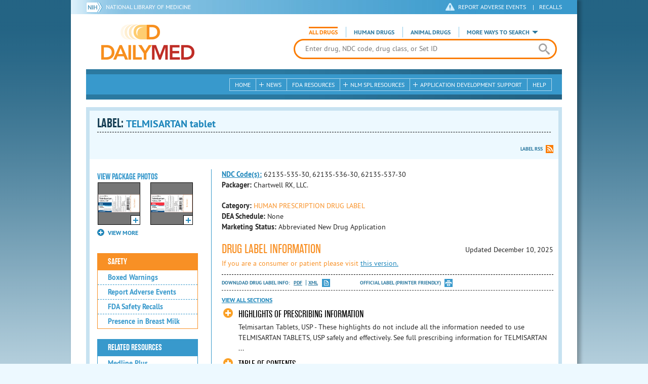

--- FILE ---
content_type: text/html; charset=utf-8
request_url: https://dailymed.nlm.nih.gov/dailymed/lookup.cfm?setid=beaaf383-730f-4411-b5e7-15c32b53a338
body_size: 51540
content:


<!DOCTYPE html>
<html lang="en" class="js flexbox canvas canvastext webgl no-touch geolocation postmessage no-websqldatabase indexeddb hashchange history draganddrop websockets rgba hsla multiplebgs backgroundsize borderimage borderradius boxshadow textshadow opacity cssanimations csscolumns cssgradients no-cssreflections csstransforms csstransforms3d csstransitions fontface generatedcontent video audio localstorage sessionstorage webworkers applicationcache svg inlinesvg smil svgclippaths">
<head>
    <script async="" src="https://www.google-analytics.com/analytics.js"></script>


    <meta http-equiv="X-UA-Compatible" content="IE=edge,chrome=1">
    <meta charset="utf-8">

    <title>DailyMed - TELMISARTAN tablet
</title>


    <!--[if lt IE 9]>
    <script src="/public/dailymed-cf/js/dist/html5shiv.min.3c56770289c2.js"></script>
    <![endif]-->


    <script src="/public/dailymed-cf/js/dist/modernizr-3.11.4.min.921695bdca0e.js"></script>


    <link rel="stylesheet" type="text/css" media="screen" href="/public/dailymed-cf/css/dist/skeleton.min.fb2db142f138.css">
    <link rel="stylesheet" type="text/css" media="screen" href="/public/dailymed-cf/css/dist/jquery.jqzoom.min.89392bd41573.css">
    <link rel="stylesheet" type="text/css" media="screen" href="/public/dailymed-cf/css/dist/style.min.59b4b7f34cb7.css">
    <link rel="stylesheet" type="text/css" media="screen" href="/public/dailymed-cf/css/dist/header-search.min.eea1281afe55.css">
    <link rel="stylesheet" type="text/css" media="all" href="/public/dailymed-cf/css/dist/responsive.min.6324314a027d.css">
    <link rel="stylesheet" type="text/css" media="print" href="/public/dailymed-cf/css/dist/print.min.5ba1333521c7.css">


    <!--[if !IE]><!-->
    <link rel="stylesheet" type="text/css" media="all" href="/public/dailymed-cf/css/dist/responsive-tables.min.89cf9d65e02d.css">
    <!--<![endif]-->

    <link rel="icon" href="/public/dailymed-cf/images/favicons/favicon.a3a2ecfedb48.ico" type="image/x-icon">
    <link rel="shortcut icon" href="/public/dailymed-cf/images/favicons/favicon.a3a2ecfedb48.ico" type="image/x-icon">

    <link rel="apple-touch-icon" sizes="57x57"
          href="/public/dailymed-cf/images/favicons/apple-touch-icon-57x57.551b40214e2e.png">
    <link rel="apple-touch-icon" sizes="114x114"
          href="/public/dailymed-cf/images/favicons/apple-touch-icon-114x114.18e3a547d8d8.png">
    <link rel="apple-touch-icon" sizes="72x72"
          href="/public/dailymed-cf/images/favicons/apple-touch-icon-72x72.4cd403cdd8f5.png">
    <link rel="apple-touch-icon" sizes="144x144"
          href="/public/dailymed-cf/images/favicons/apple-touch-icon-144x144.655e01119648.png">
    <link rel="apple-touch-icon" sizes="60x60"
          href="/public/dailymed-cf/images/favicons/apple-touch-icon-60x60.c667e1428dbe.png">
    <link rel="apple-touch-icon" sizes="120x120"
          href="/public/dailymed-cf/images/favicons/apple-touch-icon-120x120.45df671d0fa9.png">
    <link rel="apple-touch-icon" sizes="76x76"
          href="/public/dailymed-cf/images/favicons/apple-touch-icon-76x76.14a7deb12638.png">
    <link rel="apple-touch-icon" sizes="152x152"
          href="/public/dailymed-cf/images/favicons/apple-touch-icon-152x152.e3d4eeb542e1.png">
    <link rel="icon" type="image/png" href="/public/dailymed-cf/images/favicons/favicon-196x196.72e09c75d674.png"
          sizes="196x196">
    <link rel="icon" type="image/png" href="/public/dailymed-cf/images/favicons/favicon-160x160.8d5774747cd8.png"
          sizes="160x160">
    <link rel="icon" type="image/png" href="/public/dailymed-cf/images/favicons/favicon-96x96.2b6a2c65a1b6.png" sizes="96x96">
    <link rel="icon" type="image/png" href="/public/dailymed-cf/images/favicons/favicon-16x16.dc240103492d.png" sizes="16x16">
    <link rel="icon" type="image/png" href="/public/dailymed-cf/images/favicons/favicon-32x32.af3426e58db1.png" sizes="32x32">
    <meta name="msapplication-config" content="/public/dailymed-cf/images/favicons/browserconfig.661265bbe824.xml">
    <meta name="msapplication-TileColor" content="#da532c">
    <meta name="msapplication-TileImage" content="/public/dailymed-cf/images/favicons/mstile-144x144.901f370760b3.png">

    <meta name="description" content="">
    <meta name="keywords" content="">
    <meta name="robots" content="noimageindex, noodp, noydir">

    <meta name="viewport" id="viewport"
          content="width=device-width,minimum-scale=1.0,maximum-scale=10.0,initial-scale=1.0">

    <!-- Magnific Popup core CSS file -->
    <link rel="stylesheet" href="/public/dailymed-cf/css/dist/magnific-popup.min.7f5c47ac776f.css">

    <meta name="format-detection" content="telephone=no">

    <script>(function (w, d, s, l, i) {
        w[l] = w[l] || [];
        w[l].push({
            'gtm.start':
                new Date().getTime(), event: 'gtm.js'
        });
        var f = d.getElementsByTagName(s)[0],
            j = d.createElement(s), dl = l != 'dataLayer' ? '&l=' + l : '';
        j.async = true;
        j.src =
            '//www.googletagmanager.com/gtm.js?id=' + i + dl;
        f.parentNode.insertBefore(j, f);
    })(window, document, 'script', 'dataLayer', 'GTM-KTSCX6');</script>

    <style type="text/css"></style>
</head>
<body class="inner drug-info">

<!-- Google Tag Manager -->
<noscript>
    <iframe src="//www.googletagmanager.com/ns.html?id=GTM-KTSCX6" height="0" width="0"
            style="display:none;visibility:hidden" title="googletagmanager"></iframe>
</noscript>
<!-- End Google Tag Manager -->

<!-- DailyMed Message Banner -->
<div class="message-banner"></div>
<!-- End DailyMed Message Banner -->

<div class="container_1000 bg_shadow">
    <div style="width: 0; height: 0;"><a href="#" id="top-of-page" aria-label="top of the page"></a></div>
    
    <header>
        <div class="topHeader">
            <ul id="skip">
                
                <li><a href="#skip-main-content" id="anch_1">Skip to Main Content</a></li>
            </ul>

            <nav class="topHeaderNav">
                <div class="topNIHLogo mobileview">
                    <a href="https://www.nih.gov" class="top-logo" title="National Institutes of Health" target="_blank" rel="noopener noreferrer" id="anch_2">
                        <img src="/public/dailymed-cf/images/nih-toplogo.d2574727ba84.png" alt="NIH Logo">
                    </a>
                    <a href="//www.nlm.nih.gov" title="National Library of Medicine" target="_blank" rel="noopener noreferrer" id="anch_3">National Library of Medicine</a>
                </div>
                <div class="container">
                    <div class="sixteen columns">
                        <div class="topNIHLogo">
                            <a href="https://www.nih.gov" class="top-logo" title="National Institutes of Health" target="_blank" rel="noopener noreferrer" id="anch_4">
                                <img src="/public/dailymed-cf/images/nih-toplogo.d2574727ba84.png" alt="NIH Logo">
                            </a>
                            <a href="//www.nlm.nih.gov" title="National Library of Medicine" target="_blank" rel="noopener noreferrer" id="anch_5">National Library of Medicine</a>
                        </div>

                        <ul>
                            <li class="safety"><a href="//www.accessdata.fda.gov/scripts/medwatch/"
                                                  target="_blank" rel="noopener noreferrer" title="Safety Reporting and Recalls"
                                                  id="anch_6">REPORT ADVERSE EVENTS</a> <span>|</span><a
                                    href="https://www.fda.gov/safety/recalls-market-withdrawals-safety-alerts" target="_blank" rel="noopener noreferrer"
                                    title="Safety Reporting and Recalls" id="anch_7">Recalls</a></li>
                        </ul>
                    </div>
                </div>
            </nav>
            <div class="divider"></div>
        </div>
        <div class="dailymedlogoprint"><img alt="DailyMed" src="/public/dailymed-cf/images/logo.92e1fa515f68.png"></div>
        


<div class="bottomHeader">
    <div class="header-image">


        <div class="mobile-menu-btn closed" tabindex="0"></div>

        <div class="mobile-menu" style="display: none;">


            <div class="mobile-menu-container">
                <div class="pro-menu active">
                    <div class="first half">
                        <ul>
                            <li><a href="/dailymed/index.cfm" id="anch_8">Home</a></li>

                            <li>
                                News

                                <ul>
                                    <li><a href="/dailymed/dailymed-announcements.cfm"
                                        id="anch_9">DailyMed Announcements</a></li>

                                    <li><a href="/dailymed/rss-updates.cfm" id="anch_10">Get RSS News &amp; Updates</a>
                                    </li>
                                </ul>
                            </li>

                            <li><a href="/dailymed/about-dailymed.cfm" id="anch_11">About Dailymed</a></li>

                            <li>
                                <a href="https://support.nlm.nih.gov/support/create-case/"
                                   target="_blank" rel="noopener noreferrer" id="anch_12">Customer Support</a></li>

                            <li>
                                Safety Reporting &amp; Recalls

                                <ul>
                                    <li><a href="//www.accessdata.fda.gov/scripts/medwatch/"
                                        id="anch_13">Report Adverse Events</a></li>

                                    <li><a href="https://www.fda.gov/safety/recalls-market-withdrawals-safety-alerts" id="anch_14">FDA Safety Recalls</a>
                                    </li>
                                </ul>
                            </li>

                            <li>
                                <a href="/dailymed/fda-drug-guidance.cfm" id="anch_15">FDA Resources</a>

                            </li>
                        </ul>
                    </div>

                    <div class="last half">
                        <ul>
                            <li>
                                NLM SPL Resources

                                <ul>
                                    <li>
                                        <a href="/dailymed/spl-resources.cfm" id="anch_16">Download Data</a>

                                        <ul>
                                            <li><a href="/dailymed/spl-resources-all-drug-labels.cfm"
                                                id="anch_17">- All Drug Labels</a></li>

                                            <li><a href="/dailymed/spl-resources-all-indexing-files.cfm"
                                                id="anch_18">- All Indexing &amp; REMS Files</a></li>


                                            <li><a href="/dailymed/spl-resources-all-mapping-files.cfm"
                                                id="anch_19">- All Mapping Files</a></li>
                                        </ul>
                                    </li>

                                    <li><a href="/dailymed/splimage-guidelines.cfm" id="anch_20">SPL Image Guidelines</a>
                                    </li>

                                    <li><a href="/dailymed/spl-resources-presentations-articles.cfm"
                                        id="anch_21">Articles &amp; Presentations</a></li>
                                </ul>
                            </li>

                            <li>
                                Application Development Support

                                <ul>
                                    <li>
                                        <a href="/dailymed/app-support.cfm" id="anch_22">Resources</a>

                                        <ul>
                                            <li><a href="/dailymed/app-support-web-services.cfm"
                                                id="anch_23">- Web Services</a></li>


                                            <li><a href="/dailymed/app-support-mapping-files.cfm"
                                                id="anch_24">- Mapping Files</a></li>
                                        </ul>
                                    </li>
                                </ul>
                            </li>

                            <li><a href="/dailymed/help.cfm" id="anch_25">Help</a></li>
                        </ul>
                    </div>
                </div>


            </div>
        </div>


        <a href="/dailymed/index.cfm" class="logo" title="DailyMed" id="anch_26">DailyMed</a>

        <div class="header-search-container">
            <div id="header-search">


                <form action="/dailymed/search.cfm">

                    <div class="searchNav">
                        <ul class="searchType">
                            <li class="all active">

                                <input class="hidden" name="labeltype" id="labeltype-all" value="all" type="radio">
                                <label for="labeltype-all">All Drugs</label>

                            </li>

                            <li class="human">

                                <input class="hidden" name="labeltype" id="labeltype-human" value="human" type="radio">
                                <label for="labeltype-human">Human Drugs</label>

                            </li>

                            <li class="animal">

                                <input class="hidden" name="labeltype" id="labeltype-animal" value="animal"
                                       type="radio">
                                <label for="labeltype-animal">Animal Drugs</label>

                            </li>


                            <li class="more-ways" id="header-search-more-ways">
                                <a href="#" id="more-ways-button" class="more-ways-label">More ways to search</a>
                                <ul id="more-ways-dropdown" class="dropdown" style="display:none;">
                                    <li>
                                        <a href="/dailymed/advanced-search.cfm" id="anch_28">Advanced Search</a>
                                    </li>
                                    <li>
                                        <a href="/dailymed/browse-drug-classes.cfm" id="anch_29">Browse Drug Classes</a>
                                    </li>
                                    <li>
                                        <a href="/dailymed/archives/index.cfm" id="anch_30">Labeling Archives</a>
                                    </li>
                                </ul>
                            </li>

                        </ul>
                    </div>


                    <div class="searchForm">


                        <div class="searchInput">
                            <input id="searchQuery" name="query" tabindex="0"
                                   placeholder="Enter drug, NDC code, drug class, or Set ID" autocorrect="off"
                                   autocapitalize="off" class="ui-autocomplete-input" autocomplete="off" type="text">

                            <button class="search-button" aria-label="search" ></button>

                        </div>

                        <input class="search" tabindex="0" title="Search" value="Search" type="submit">
                    </div>
                </form>
            </div>
        </div>

        <div class="mobile-search-btn" tabindex="0"></div>

        
        <div class="header-bg"></div>
        

        <div class="divider"></div>
    </div>

    <div class="bottomHeaderContent">


        <div class="search mobile-search">
            <div class="divider_10 nomargin mobileview"></div>


            <form action="/dailymed/search.cfm">

                <div class="searchNav">
                    <ul class="searchType">
                        <li class="all active">

                            <input class="hidden" name="labeltype" id="labeltype-all-2" value="all" type="radio">
                            <label for="labeltype-all-2">All Drugs</label>

                        </li>

                        <li class="human">

                            <input class="hidden" name="labeltype" id="labeltype-human-2" value="human" type="radio">
                            <label for="labeltype-human-2">Human Drugs</label>

                        </li>

                        <li class="animal">

                            <input class="hidden" name="labeltype" id="labeltype-animal-2" value="animal" type="radio">
                            <label for="labeltype-animal-2">Animal Drugs</label>

                        </li>


                    </ul>
                </div>


                <div class="searchForm">


                    <div class="searchInput">
                        <input id="searchToolsQuery" name="query" tabindex="0"
                               placeholder="Enter drug, NDC code, drug class, or Set ID" autocorrect="off"
                               autocapitalize="off" class="ui-autocomplete-input" autocomplete="off" type="text">
                    </div>


                    <input class="search" tabindex="0" title="Search" value="Search" type="submit">
                </div>
            </form>

            <div class="divider"></div>

            <nav class="bottomHeaderNav">
                <noscript>
                    <div class="tabletnav no-js">
                        <div class="col">
                            <ul>
                                <li><a href="/dailymed/index.cfm">Home</a></li>
                                <li>News
                                    <ul>
                                        <li><a href="/dailymed/dailymed-announcements.cfm">DailyMed Announcements</a></li>
                                        <li><a href="/dailymed/rss-updates.cfm">Get RSS News & Updates</a></li>
                                    </ul>
                                </li>
                            </ul>
                        </div>

                        <div class="col">
                            <ul>
                                <li>Search
                                    <ul>
                                        <li><a href="/dailymed/advanced-search.cfm">Advanced Search</a></li>
                                        <li><a href="/dailymed/browse-drug-classes.cfm">Browse Drug Classes</a></li>
                                        <li><a href="/dailymed/archives/index.cfm">Labels Archives</a></li>
                                    </ul>
                                </li>
                            </ul>
                        </div>

                        <div class="col">
                            <ul>
                                <li><a href="/dailymed/fda-drug-guidance.cfm">FDA Resources</a></li>
                                <li>NLM SPL Resources
                                    <ul>
                                        <li><a href="/dailymed/spl-resources.cfm">Download Data</a>
                                            <ul>
                                                <li><a href="/dailymed/spl-resources-all-drug-labels.cfm">All Drug
                                                    Labels</a></li>
                                                <li><a href="/dailymed/spl-resources-all-indexing-files.cfm">All Index
                                                    Files</a></li>
                                                <li><a href="/dailymed/spl-resources-all-mapping-files.cfm">All Mapping
                                                    Files</a></li>
                                            </ul>
                                        </li>
                                        <li><a href="/dailymed/splimage-guidelines.cfm">SPL Image Guidelines</a></li>
                                        <li><a href="/dailymed/spl-resources-presentations-articles.cfm">Presentations
                                            &amp; Articles</a></li>
                                    </ul>
                                </li>
                            </ul>
                        </div>

                        <div class="col">
                            <ul>
                                <li>Application Development Support
                                    <ul>
                                        <li><a href="/dailymed/app-support.cfm">Resources</a>
                                            <ul>
                                                <li><a href="/dailymed/app-support-web-services.cfm">Web Services</a></li>
                                                <li><a href="/dailymed/app-support-mapping-files.cfm">Mapping Files</a>
                                                </li>
                                            </ul>
                                        </li>
                                    </ul>
                                </li>
                                <li><a href="/dailymed/help.cfm">Help</a></li>
                            </ul>
                        </div>
                    </div>
                </noscript>


                <ul class="webview hasjs">
                    <li><a href="/dailymed/index.cfm" title="Home" id="anch_32">Home</a></li>

                    <li>
                        
                        <a href="#" title="News" id="anch_33">
                        
                        News</a>
                        <ul class="sub-menu">
                            <li><a href="/dailymed/dailymed-announcements.cfm" id="anch_34">DailyMed Announcements</a>
                            </li>
                            <li><a href="/dailymed/rss-updates.cfm" id="anch_35">Get RSS News &amp; Updates</a></li>
                        </ul>
                    </li>

                    <li>
                        
                        <a href="/dailymed/fda-drug-guidance.cfm" title="FDA Resources" id="anch_36">
                        
                        FDA Resources</a>
                    </li>

                    <li>
                        
                        <a href="#" title="Structured Product Labeling (SPL) resources for industry professionals."
                           id="anch_37">
                        
                        NLM SPL Resources</a>
                        <ul class="sub-menu">
                            <li><a href="/dailymed/spl-resources.cfm" id="anch_38">Download Data</a>
                                <ul>
                                    <li><a href="/dailymed/spl-resources-all-drug-labels.cfm"
                                        id="anch_39">All Drug Labels</a></li>
                                    <li><a href="/dailymed/spl-resources-all-indexing-files.cfm"
                                        id="anch_40">All Indexing &amp; REMS Files</a></li>

                                    <li><a href="/dailymed/spl-resources-all-mapping-files.cfm"
                                        id="anch_41">All Mapping Files</a></li>
                                </ul>
                            </li>
                            <li><a href="/dailymed/splimage-guidelines.cfm" id="anch_42">SPL Image Guidelines</a></li>
                            <li><a href="/dailymed/spl-resources-presentations-articles.cfm"
                                id="anch_43">Presentations &amp; Articles</a></li>
                        </ul>
                    </li>

                    <li>
                        
                        <a href="#" title="Application Development Support" id="anch_44">
                        
                        Application Development Support</a>
                        <ul class="sub-menu">
                            <li><a href="/dailymed/app-support.cfm" id="anch_45">Resources</a>
                                <ul>
                                    <li><a href="/dailymed/app-support-web-services.cfm" id="anch_46">Web Services</a>
                                    </li>

                                    <li><a href="/dailymed/app-support-mapping-files.cfm" id="anch_47">Mapping Files</a>
                                    </li>
                                </ul>
                            </li>
                        </ul>
                    </li>

                    <li>
                        
                        <a href="/dailymed/help.cfm" title="Help" id="anch_48">
                        
                        Help</a>
                    </li>
                </ul>

                <ul class="tabletview hasjs">
                    <li><a href="/dailymed/advanced-search.cfm" title="Advanced Search" id="anch_49">Advanced Search</a>
                    </li>
                    <li class="viewmore"><a href="#" title="View More" id="anch_50">View More</a>
                        <ul>
                            <li><span>News</span>
                                <ul>
                                    <li><a href="/dailymed/dailymed-announcements.cfm"
                                        id="anch_51">DailyMed Announcements</a></li>
                                    <li><a href="/dailymed/rss-updates.cfm" id="anch_52">Get RSS News &amp; Updates</a>
                                    </li>
                                </ul>
                            </li>

                            <li><span>Safety Reporting and Recalls</span>
                                <ul>
                                    <li><a href="//www.accessdata.fda.gov/scripts/medwatch/" target="_blank"
                                           rel="noopener noreferrer" id="anch_53">Report Adverse Events</a></li>
                                    <li><a href="https://www.fda.gov/safety/recalls-market-withdrawals-safety-alerts" target="_blank"
                                        rel="noopener noreferrer" id="anch_54">FDA Safety Recalls</a></li>
                                </ul>
                            </li>

                            <li>
                                <a href="/dailymed/fda-drug-guidance.cfm" id="anch_55">FDA Resources</a>
                            </li>


                            <li><span>NLM SPL Resources</span>
                                <ul>
                                    <li><a href="/dailymed/spl-resources.cfm" id="anch_56">Download Data</a>
                                        <ul>
                                            <li><a href="/dailymed/spl-resources-all-drug-labels.cfm"
                                                id="anch_57">- All Drug Labels</a></li>
                                            <li><a href="/dailymed/spl-resources-all-indexing-files.cfm"
                                                id="anch_58">- All Indexing &amp; REMS Files</a></li>

                                            <li><a href="/dailymed/spl-resources-all-mapping-files.cfm"
                                                id="anch_59">- All Mapping Files</a></li>
                                        </ul>
                                    </li>

                                    <li><a href="/dailymed/splimage-guidelines.cfm" id="anch_60">SPL Image Guidelines</a>
                                    </li>

                                    <li><a href="/dailymed/spl-resources-presentations-articles.cfm"
                                        id="anch_61">Presentations &amp; Articles</a></li>
                                </ul>
                            </li>
                            <li><span>Application Development Support</span>
                                <ul>
                                    <li><a href="/dailymed/app-support.cfm" id="anch_62">Resources</a>
                                        <ul>
                                            <li><a href="/dailymed/app-support-web-services.cfm"
                                                id="anch_63">- Web Services</a></li>

                                            <li><a href="/dailymed/app-support-mapping-files.cfm"
                                                id="anch_64">- Mapping Files</a></li>
                                        </ul>
                                    </li>

                                </ul>
                            </li>
                            <li><a href="/dailymed/help.cfm" title="Help" id="anch_65">Help</a></li>
                        </ul>
                    </li>
                    <li class="mobileview viewmore" tabindex="0"><a title="View More" href="#"
                        id="anch_66">View More</a>
                        <ul>
                            <li tabindex="0"><a title="Browse Drug Classes" href="/dailymed/browse-drug-classes.cfm"
                                                id="anch_67">Browse Drug Classes</a></li>
                            <li tabindex="0"><a title="Labeling Archives" href="/dailymed/archives/index.cfm"
                                                id="anch_68">Labeling Archives</a></li>
                        </ul>
                    </li>
                </ul>


                <ul class="mobileview hasjs">
                    <li><a href="/dailymed/advanced-search.cfm" title="Advanced Search" id="anch_70">Advanced Search</a>
                    </li>
                    <li tabindex="0" class="viewmore"><a href="#" title="View More" id="anch_71">View More</a>
                        <ul>
                            <li tabindex="0"><a href="/dailymed/browse-drug-classes.cfm" title="Browse Drug Classes"
                                                id="anch_72">Browse Drug Classes</a></li>
                            <li tabindex="0"><a href="/dailymed/archives/index.cfm" title="Labeling Archives"
                                                id="anch_73">Labeling Archives</a></li>
                        </ul>
                    </li>
                </ul>
            </nav>
            <div class="divider_10 nomargin"></div>
        </div>

    </div>

    <div class="divider"></div>
</div>
</header>
<!-- skip link to main content -->
<div id="skip-main-content"></div>

    
    <div class="container">
        <div class="main-content">
            
            <div class="header">
                <div class="header-top">
                    <!-- Title plus div for body.about div.about background, added div container for h1 and li menu -->
                    
    <h1>Label: <span class="long-title" id="drug-label">TELMISARTAN tablet<br></span></h1>

                </div>
                

<ul class="tools">
    
    <li class="rss"><a href="#modal-label-rss" class="modal-open" id="anch_75">Label RSS</a></li>
    
</ul>

                
            </div>
            
            

    <div class="four columns sidebar" id="leftmenu">
        <section>
            <article>

                <div class="w-photos">
                    
                       <div class="mod drug-photos">
                            <h2><a id="anch_dj_80">View Package Photos</a></h2>
                            <ul>
                                <li>
                                    <ul>
                                        
                                            
                                            <li class="img package-photo">
                                                <a href="/dailymed/image.cfm?name=telmisartan-tablets-20mg-label.jpg&amp;setid=beaaf383-730f-4411-b5e7-15c32b53a338&amp;type=img"
                                                   class="thumbnail" title="Package Photo" data-photo-type="package"
                                                   data-slideorder="0">
                                                    <img id="zoom_1" title="Package Photo"
                                                         alt="Package Photo"
                                                         data-zoom-image="/dailymed/image.cfm?name=telmisartan-tablets-20mg-label.jpg&amp;setid=beaaf383-730f-4411-b5e7-15c32b53a338&amp;type=img"
                                                         src="/dailymed/image.cfm?name=telmisartan-tablets-20mg-label.jpg&amp;setid=beaaf383-730f-4411-b5e7-15c32b53a338&amp;type=img"
                                                         data-photo-type="package">
                                                    <span class="enlarge"></span>
                                                </a>
                                            </li>
                                            
                                        
                                            
                                            <li class="img package-photo">
                                                <a href="/dailymed/image.cfm?name=telmisartan-tablets-40mg-label.jpg&amp;setid=beaaf383-730f-4411-b5e7-15c32b53a338&amp;type=img"
                                                   class="thumbnail" title="Package Photo" data-photo-type="package"
                                                   data-slideorder="1">
                                                    <img id="zoom_2" title="Package Photo"
                                                         alt="Package Photo"
                                                         data-zoom-image="/dailymed/image.cfm?name=telmisartan-tablets-40mg-label.jpg&amp;setid=beaaf383-730f-4411-b5e7-15c32b53a338&amp;type=img"
                                                         src="/dailymed/image.cfm?name=telmisartan-tablets-40mg-label.jpg&amp;setid=beaaf383-730f-4411-b5e7-15c32b53a338&amp;type=img"
                                                         data-photo-type="package">
                                                    <span class="enlarge"></span>
                                                </a>
                                            </li>
                                            
                                        
                                            
                                        
                                    </ul>
                                </li>
                            </ul>
                           
                                <h4 class="more closed">VIEW MORE</h4>
                                <div class="show-more">
                                    <ul>
                                        
                                            
                                        
                                            
                                        
                                            
                                                
                                                    <li>
                                                        <ul>
                                                
                                                            <li class="img package-photo">
                                                                <a href="/dailymed/image.cfm?name=telmisartan-tablets-80mg-label.jpg&amp;setid=beaaf383-730f-4411-b5e7-15c32b53a338&amp;type=img"
                                                                   class="thumbnail"
                                                                   title="Package Photo"
                                                                   data-photo-type="package"
                                                                   data-slideorder="2">
                                                                    <img id="zoom_3"
                                                                         title="Package Photo"
                                                                         alt="Package Photo"
                                                                         data-zoom-image="/dailymed/image.cfm?name=telmisartan-tablets-80mg-label.jpg&amp;setid=beaaf383-730f-4411-b5e7-15c32b53a338&amp;type=img"
                                                                         src="/dailymed/image.cfm?name=telmisartan-tablets-80mg-label.jpg&amp;setid=beaaf383-730f-4411-b5e7-15c32b53a338&amp;type=img"
                                                                         data-photo-type="package">
                                                                    <span class="enlarge"></span>
                                                                </a>
                                                            </li>
                                                
                                            
                                        
                                    </ul>
                                </div>
                           
                        </div>
                    


                </div>

                <div class="mod-wrap">
                    <div class="mod blue-list page-jump">
                        <h2><a href="#drug-information" id="anch_dj_84">Drug Label Info</a></h2>
                    </div>

                    <div class="mod blue-list orange">
                        <h2><a href="#" id="anch_dj_85">Safety</a></h2>
                        <ul>
                            
                                <li>
                                    <a class="tip" rel="tooltip"
                                        title="A boxed warning is the strongest warning that the FDA requires, and signifies that medical studies indicate that the drug carries a significant risk of serious or even life-threatening adverse effects."
                                        href="#boxedwarning" id="anch_dj_111">Boxed Warnings</a>
                                </li>
                            

                            
                                <li>
                                    <a href="//www.accessdata.fda.gov/scripts/medwatch/ " target="_blank" rel="noopener noreferrer" id="anch_dj_86">Report Adverse Events</a>
                                </li>
                                <li><a href="https://www.fda.gov/safety/recalls-market-withdrawals-safety-alerts" target="_blank" rel="noopener noreferrer" id="anch_dj_87">FDA Safety Recalls</a>
                                </li>
                                <li>
                                    <a href="https://ncbi.nlm.nih.gov/books/n/lactmed/LM731"
                                       target="_blank" rel="noopener noreferrer" id="anch_dj_88">Presence in Breast Milk</a>
                                </li>
                            
                        </ul>
                    </div>

                    <div class="mod blue-list">
                        <h2><a href="#" id="anch_dj_89">Related Resources</a></h2>
                        <ul>
                            
                            <li>
                                <a href="//vsearch.nlm.nih.gov/vivisimo/cgi-bin/query-meta?v:project=medlineplus&amp;query=TELMISARTAN"
                                   target="_blank" rel="noopener noreferrer" id="anch_dj_90">Medline Plus</a>
                            </li>
                            

                            <li>
                                <a href="//www.clinicaltrials.gov/search?term=TELMISARTAN"
                                   target="blank" id="anch_dj_91">Clinical Trials</a>
                            </li>
                            
                            <li>
                                <a href="#" id="pubmed-menu" class="toggle">PubMed</a>
                                <ul>
                                    <li>
                                        <a href="//www.ncbi.nlm.nih.gov/sites/entrez?DB=pubmed&amp;term=TELMISARTAN[All+Fields]"
                                           title="Link opens new window for All Citations" target="pubmed" id="anch_dj_93">All
                                            Citations</a>
                                    </li>
                                    <li>
                                        <a href="//www.ncbi.nlm.nih.gov/sites/entrez?DB=pubmed&amp;term=TELMISARTAN/AE"
                                           title="Link opens new window for Adverse Effects" target="pubmed"
                                           id="anch_dj_94">Adverse Effects</a>
                                    </li>
                                    <li>
                                        <a href="//www.ncbi.nlm.nih.gov/sites/entrez?DB=pubmed&amp;term=TELMISARTAN/TU"
                                           title="Link opens new window for Therapeutic Use" target="pubmed"
                                           id="anch_dj_95">Therapeutic Use</a>
                                    </li>
                                    <li>
                                        <a href="//www.ncbi.nlm.nih.gov/sites/entrez?DB=pubmed&amp;term=TELMISARTAN/PD"
                                           title="Link opens new window for Pharmacology" target="pubmed" id="anch_dj_96">Pharmacology</a>
                                    </li>
                                    <li>
                                        <a href="//www.ncbi.nlm.nih.gov/sites/entrez?DB=pubmed&amp;term=TELMISARTAN[All+Fields]+AND+Clinical+Trial[ptyp]"
                                           title="Link opens new window for Clinical Trials" target="pubmed"
                                           id="anch_dj_97">Clinical Trials</a>
                                    </li>
                                </ul>
                            </li>
                            <li>
                                <a href="https://www.drugbank.ca/search?utf8=%E2%9C%93&amp;query=APRD01247&amp;search_type=drugs&amp;button="
                                   target="_blank" rel="noopener noreferrer" id="anch_dj_98">Biochemical Data Summary</a>
                            </li>
                            
                        </ul>
                    </div>

                    <div class="mod blue-list">
                        <h2><a href="#" id="anch_dj_99">More Info For This Drug</a></h2>
                        <ul>
                            
                            <li><a href="#modal-label-archives" class="modal-open" id="anch_100">View Labeling Archives</a></li>
                            <li><a href="#modal-rx-norm" class="modal-open" id="anch_101">RxNorm</a></li>
                            
                            <li><a href="#modal-label-rss" class="modal-open" id="anch_102">Get Label RSS Feed</a></li>
                            
                            <li><a href="#modal-codes" class="modal-open" id="anch_103">View NDC Code(s)<span class="tag">NEW!</span></a></li>
                            
                        </ul>
                    </div>

                </div>
            </article>
        </section>
    </div>

    <div class="content-wide">
        <article>
            <ul class="drug-information">
                
                
                    <li>
                        <strong>
                        
                            
                            <a class="tip" rel="tooltip"
                               title="<b>NDC (National Drug Code)</b> - Each drug product is assigned this unique number which can be found on the drug's outer packaging."
                               href="#" id="anch_dj_103">NDC Code(s):</a>
                        
                        </strong>
                        <span id="item-code-s">
                            
                                62135-535-30, 
                            
                                62135-536-30, 
                            
                                62135-537-30
                            
                            
                        </span>
                    </li>
                
                
                    <li><strong>Packager: </strong>Chartwell RX, LLC.</li>
                
                
            </ul>
            <ul class="drug-information">
                
                <li>
                    <strong>Category:</strong>
                    <span id="category" class="orangetext ">HUMAN PRESCRIPTION DRUG LABEL </span>
                </li>
                
                
                <li>
                    <strong>DEA Schedule:</strong>
                    <span id="dea-schedule">None</span>
                </li>

                
                <li>
                    <strong>Marketing Status:</strong> <span id="marketing-status">Abbreviated New Drug Application</span>
                </li>
                
                
            </ul>
            

            <div id="drug-information" class="toggle">

                <h2><a id="druglabel"></a>Drug Label Information</h2>
                <p class="date">Updated
                    December 10, 2025
                </p>
                
                <p class="orangetext">If you are a consumer or patient please visit
                    <a class="audience-context-switch consumer" href="/dailymed/drugInfo.cfm?setid=beaaf383-730f-4411-b5e7-15c32b53a338&audience=consumer"
                        id="anch_dj_105">this version.</a></p>
                

                <ul class="tools">
                    <li class="download">Download DRUG LABEL INFO: <a download="" class="pdf"
                                                                      href="/dailymed/getFile.cfm?setid=beaaf383-730f-4411-b5e7-15c32b53a338&type=pdf"
                                                                      target="_blank" id="anch_dj_106">PDF</a>
                        <a download="" class="xml"
                           href="/dailymed/getFile.cfm?setid=beaaf383-730f-4411-b5e7-15c32b53a338&type=zip"
                           target="_blank" id="anch_dj_107">XML</a>
                    </li>
                    

                    <li class="print">
                        <a href="/dailymed/fda/fdaDrugXsl.cfm?setid=beaaf383-730f-4411-b5e7-15c32b53a338&type=display"
                           target="_blank" id="anch_dj_108">Official Label (Printer Friendly)</a>
                    </li>
                </ul>

                <div class="drug-label-sections">
                    <div class="control-nav show-js" style="display: block;">
                        <a class="open-all" href="#" id="anch_dj_109" style="display: inline;">View All Sections</a><a
                            class="close-all" href="#" id="anch_dj_dj_110" style="display: none;">Close All Sections</a>
                    </div>
                    <ul>
                        
                            
                                <li >
                                    <a href="#" id="anch_dj_dj-dj_1" class="">HIGHLIGHTS OF PRESCRIBING INFORMATION</a>
                                    
                                    <div class="toggle-content closed long-content Highlights" id="Highlights">

<div class="HighlightsDisclaimer">
<span class="Bold">Telmisartan Tablets, USP
  <br/>
<br/>
These highlights do not include all the information needed to use TELMISARTAN TABLETS, USP safely and effectively. See full prescribing information for TELMISARTAN TABLETS, USP.
 </span>
<br/>
<br/>
<span class="Bold">TELMISARTAN tablets, for oral use</span>
<br/>
<br/>
<span class="Bold">Initial U.S. Approval: 1998</span>
</div>
<div class="Warning">
<div>
<h1 class="Warning">
<span class="Bold">WARNING:  FETAL TOXICITY</span>
</h1>
<h1 class="Warning">
<span class="Bold"><span class="Italics">See full prescribing information for complete boxed warning</span></span><span class="Bold">.</span>
</h1>
<ul>
<li>
<span class="Bold">When pregnancy is detected, discontinue telmisartan tablets as soon as possible (
           
   
      <a href="#Lc1fd936a-b436-49ad-bca9-4d5ef263183b">5.1</a>, 
           
   
      <a href="#L88cca1f3-a3bb-4fc3-b7e7-ee6e77184d67">8.1</a>)
          
  
     </span>
</li>
<li>
<span class="Bold">Drugs that act directly on the renin-angiotensin system can cause injury and death to the developing fetus (
           
   
      <a href="#Lc1fd936a-b436-49ad-bca9-4d5ef263183b">5.1</a>,
           
   
      <a href="#L88cca1f3-a3bb-4fc3-b7e7-ee6e77184d67"> 8.1</a>)
          
  
     </span>
</li>
</ul>
</div>
</div>
<div></div>
<div class="HighlightSection">
<h1 class="Highlights">
<span>INDICATIONS AND USAGE</span>
</h1>
<div>
<p class="Highlighta">Telmisartan tablets are an angiotensin II receptor blocker (ARB) indicated for: </p>
<ul>
<li>Treatment of hypertension, to lower blood pressure. Lowering blood pressure reduces the risk of fatal and nonfatal cardiovascular events, primarily strokes and myocardial infarctions. (
          
  
     <a href="#Lac6182b5-2ab1-439d-8841-3123f6feff43">1.1</a>)
         
 
    </li>
</ul>
</div>
<div></div>
</div>
<div class="HighlightSection">
<h1 class="Highlights">
<span>DOSAGE AND ADMINISTRATION</span>
</h1>
<div>
<ul>
<li>May be administered with or without food (
          
  
     <a href="#Lc43a40ca-0a73-4619-b7b1-bd35029697d2">2.1</a>)
         
 
    </li>
</ul>
<table border="1" cellpadding="10" cellspacing="10" width="100%">
<tbody class="Headless">
<tr class="First">
<td class="Botrule Lrule Rrule Toprule">
<p class="Highlighta">
<span class="Bold">Indication</span>
</p>
</td><td class="Botrule Lrule Rrule Toprule">
<p class="Highlighta">
<span class="Bold">Starting Dose</span>
</p>
</td><td class="Botrule Lrule Rrule Toprule">
<p class="Highlighta">
<span class="Bold">Dose Range</span>
</p>
</td>
</tr>
<tr class="Last">
<td class="Botrule Lrule Rrule Toprule">
<p class="Highlighta">Hypertension (
             
     
        <a href="#Lc43a40ca-0a73-4619-b7b1-bd35029697d2">2.1</a>)
            
    
        </p>
</td><td class="Botrule Lrule Rrule Toprule">
<p class="Highlighta">40 mg once daily </p>
</td><td class="Botrule Lrule Rrule Toprule">
<p class="Highlighta">40 to 80 mg once daily </p>
</td>
</tr>
</tbody>
</table>
<p class="Highlighta">
</p>
</div>
<div></div>
</div>
<div class="HighlightSection">
<h1 class="Highlights">
<span>DOSAGE FORMS AND STRENGTHS</span>
</h1>
<div>
<ul>
<li>Tablets: 20 mg, 40 mg, 80 mg (
          
  
     <a href="#Lb24b17bd-3c5d-4169-9129-34da3067906e">3</a>)
         
 
    </li>
</ul>
</div>
</div>
<div class="HighlightSection">
<h1 class="Highlights">
<span>CONTRAINDICATIONS</span>
</h1>
<div>
<ul>
<li>Known hypersensitivity (e.g., anaphylaxis or angioedema) to telmisartan or any other component of this product (
          
  
     <a href="#L00697380-cb4b-4f55-a6ef-f61dbe358d49">4</a>)
         
 
    </li>
<li>Do not co-administer aliskiren with telmisartan tablets in patients with diabetes (
          
  
     <a href="#L00697380-cb4b-4f55-a6ef-f61dbe358d49">4</a>)
         
 
    </li>
</ul>
</div>
</div>
<div class="HighlightSection">
<h1 class="Highlights">
<span>WARNINGS AND PRECAUTIONS</span>
</h1>
<div>
<ul>
<li>Avoid fetal or neonatal exposure (
          
  
     <a href="#Lc1fd936a-b436-49ad-bca9-4d5ef263183b">5.1</a>)
         
 
    </li>
<li>Hypotension: Correct any volume or salt depletion before initiating therapy. Observe for signs and symptoms of hypotension (
          
  
     <a href="#Lc8ca16cf-02ca-43f0-8bfb-f714806bceba">5.2</a>)
         
 
    </li>
<li>Monitor carefully in patients with impaired hepatic (
          
  
     <a href="#Lc3088ecf-9753-4da8-baa3-03182ce0bfd4">5.4</a>) or renal function (
          
  
     <a href="#L7dff8dc6-c4a5-460a-baa8-31e6a3be889e">5.5</a>)
         
 
    </li>
<li>Avoid concomitant use of an ACE inhibitor and angiotensin receptor blocker (
          
  
     <a href="#L59fa485b-fb59-466a-9c39-601ee7d2677d">5.6</a>)
         
 
    </li>
</ul>
</div>
<div></div>
<div></div>
<div></div>
<div></div>
<div></div>
<div></div>
</div>
<div class="HighlightSection">
<h1 class="Highlights">
<span>ADVERSE REACTIONS</span>
</h1>
<div>
<ul>
<li>Hypertension:  The most common adverse events (≥1%) reported in hypertension trials are back pain, sinusitis, and diarrhea 
          
  
     <a href="#L281be174-01b6-4581-ae50-ec99e91b95e6">(6.1</a>)
         
 
    </li>
</ul>
<p class="Highlighta">
<span class="Bold">To report SUSPECTED ADVERSE REACTIONS, contact Chartwell RX, LLC. at 1-845-232-1683 or FDA at 1-800-FDA-1088 or 
          
  
     <span class="Italics"><a href="https://www.fda.gov/safety/medwatch-fda-safety-information-and-adverse-event-reporting-program"> www.fda.gov/medwatch.</a></span></span>
</p>
</div>
<div></div>
<div></div>
</div>
<div class="HighlightSection">
<h1 class="Highlights">
<span>DRUG INTERACTIONS</span>
</h1>
<div>
<ul>
<li>NSAIDs: Increased risk of renal impairment and loss of anti-hypertensive effect (
          
  
     <a href="#L3ec172f9-6457-4152-94bd-013f11c13f95">7</a>)
         
 
    </li>
<li>Do not co-administer aliskiren with telmisartan tablets in patients with diabetes (
          
  
     <a href="#L3ec172f9-6457-4152-94bd-013f11c13f95">7</a>)
         
 
    </li>
</ul>
</div>
</div>
<div class="HighlightSection">
<h1 class="Highlights">
<span>USE IN SPECIFIC POPULATIONS</span>
</h1>
<div>
<ul>
<li>Lactation: Do not breastfeed during treatment with telmisartan tablets (
          
  
     <a href="#L018eba49-5105-43e3-873e-737da0b14f41">8.2</a>)
         
 
    </li>
<li>Geriatric Patients: No overall difference in efficacy or safety vs younger patients, but greater sensitivity of some older individuals cannot be ruled out (
          
  
     <a href="#L34c66873-5197-4c8c-af8d-8d893459055e">8.5</a>)
         
 
    </li>
</ul>
</div>
<div></div>
<div></div>
<div></div>
<div></div>
<div></div>
</div>
<div></div>
<div></div>
<div>
<div></div>
<div></div>
<div></div>
</div>
<div>
<div></div>
</div>
<div>
<div></div>
</div>
<div></div>
<div></div>
<div></div>
<div></div>
<p class="HighlightsSeeReference">See 17 for PATIENT COUNSELING INFORMATION and FDA-approved patient labeling.</p>
<p class="HighlightsRevision">Revised: 3/2023</p>
</div>
                                </li>
                            
                        
                            
                                <li >
                                    <a href="#" id="anch_dj_dj-dj_2" class="">Table of Contents</a>
                                    
                                    <div class="toggle-content closed long-content Index" id="Index">
<h1 class="Colspan">FULL PRESCRIBING INFORMATION: CONTENTS<a href="#footnote-content" name="footnote-reference-content">*</a>
</h1>
<h1>
<a class="toc" href="#section-1">WARNING: FETAL TOXICITY</a>
</h1>
<h1>
<a class="toc" href="#section-1">1 INDICATIONS AND USAGE</a>
</h1>
<h2>
<a class="toc" href="#section-1.1">1.1 Hypertension</a>
</h2>
<h1>
<a class="toc" href="#section-2">2 DOSAGE AND ADMINISTRATION</a>
</h1>
<h2>
<a class="toc" href="#section-2.1">2.1 Hypertension</a>
</h2>
<h1>
<a class="toc" href="#section-3">3 DOSAGE FORMS AND STRENGTHS</a>
</h1>
<h1>
<a class="toc" href="#section-4">4 CONTRAINDICATIONS</a>
</h1>
<h1>
<a class="toc" href="#section-5">5 WARNINGS AND PRECAUTIONS</a>
</h1>
<h2>
<a class="toc" href="#section-5.1">5.1 Fetal Toxicity</a>
</h2>
<h2>
<a class="toc" href="#section-5.2">5.2 Hypotension</a>
</h2>
<h2>
<a class="toc" href="#section-5.3">5.3 Hyperkalemia</a>
</h2>
<h2>
<a class="toc" href="#section-5.4">5.4 Impaired Hepatic Function</a>
</h2>
<h2>
<a class="toc" href="#section-5.5">5.5 Impaired Renal Function</a>
</h2>
<h2>
<a class="toc" href="#section-5.6">5.6 Dual Blockade of the Renin-Angiotensin-Aldosterone System (RAS)</a>
</h2>
<h1>
<a class="toc" href="#section-6">6 ADVERSE REACTIONS</a>
</h1>
<h2>
<a class="toc" href="#section-6.1">6.1 Clinical Trials Experience</a>
</h2>
<h2>
<a class="toc" href="#section-6.2">6.2 Postmarketing Experience</a>
</h2>
<h1>
<a class="toc" href="#section-7">7 DRUG INTERACTIONS</a>
</h1>
<h1>
<a class="toc" href="#section-8">8 USE IN SPECIFIC POPULATIONS</a>
</h1>
<h2>
<a class="toc" href="#section-8.1">8.1 Pregnancy</a>
</h2>
<h2>
<a class="toc" href="#section-8.2">8.2 Lactation</a>
</h2>
<h2>
<a class="toc" href="#section-8.3">8.4 Pediatric Use</a>
</h2>
<h2>
<a class="toc" href="#section-8.4">8.5 Geriatric Use</a>
</h2>
<h2>
<a class="toc" href="#section-8.5">8.6 Hepatic Insufficiency</a>
</h2>
<h1>
<a class="toc" href="#section-9">10 OVERDOSAGE</a>
</h1>
<h1>
<a class="toc" href="#section-10">11 DESCRIPTION</a>
</h1>
<h1>
<a class="toc" href="#section-11">12 CLINICAL PHARMACOLOGY</a>
</h1>
<h2>
<a class="toc" href="#section-11.1">12.1 Mechanism of Action</a>
</h2>
<h2>
<a class="toc" href="#section-11.2">12.2 Pharmacodynamics</a>
</h2>
<h2>
<a class="toc" href="#section-11.3">12.3 Pharmacokinetics</a>
</h2>
<h1>
<a class="toc" href="#section-12">13 NONCLINICAL TOXICOLOGY</a>
</h1>
<h2>
<a class="toc" href="#section-12.1">13.1 Carcinogenesis, Mutagenesis, Impairment of Fertility</a>
</h2>
<h1>
<a class="toc" href="#section-13">14 CLINICAL STUDIES</a>
</h1>
<h2>
<a class="toc" href="#section-13.1">14.1 Hypertension</a>
</h2>
<h1>
<a class="toc" href="#section-14">16 HOW SUPPLIED/STORAGE AND HANDLING</a>
</h1>
<h1>
<a class="toc" href="#section-15">17 PATIENT COUNSELING INFORMATION</a>
</h1>
<dl class="Footnote">
<dt>
<a href="#footnote-reference-content" name="footnote-content">*</a>
</dt>
<dd>Sections or subsections omitted from the full prescribing information are not listed.</dd>
</dl>
</div>
                                </li>
                            
                        
                            
                                <li id="boxedwarning">
                                    <a href="#" id="anch_dj_dj-dj_3" class="">BOXED WARNING</a>
                                    
                                    <a class="tip" rel="tooltip" href="#" id="anch_dj_dj_dj_3" title="A boxed warning is the strongest warning that the FDA requires, and signifies that medical studies indicate that the drug carries a significant risk of serious or even life-threatening adverse effects.">(What is this?)</a>
                                    
                                    <div class="Warning toggle-content closed long-content">
<a name="L961d49b1-bc3e-4920-b902-a8a4a53f89cc"></a><a name="section-1"></a>
<p></p>
<h1>WARNING: FETAL TOXICITY</h1>
<p class="First"></p>
<ul>
<li>
<span class="Bold">When pregnancy is detected, discontinue telmisartan tablets as soon as possible 
         
   
    <span class="Italics">[see Warnings and Precautions (
          
    
     <a href="#Lc1fd936a-b436-49ad-bca9-4d5ef263183b">5.1</a>) and Use in Specific Populations (
          
    
     <a href="#L88cca1f3-a3bb-4fc3-b7e7-ee6e77184d67">8.1</a>)]
         
   
    </span>.
        
  
   </span>
</li>
<li>
<span class="Bold">Drugs that act directly on the renin-angiotensin system can cause injury and death to the developing fetus 
         
   
    <span class="Italics">[see Warnings and Precautions (
          
    
     <a href="#Lc1fd936a-b436-49ad-bca9-4d5ef263183b">5.1</a>) and Use in Specific Populations (
          
    
     <a href="#L88cca1f3-a3bb-4fc3-b7e7-ee6e77184d67">8.1</a>)]
         
   
    </span>.
        
  
   </span>
</li>
</ul>
</div>
                                </li>
                            
                        
                            
                                <li >
                                    <a href="#" id="anch_dj_dj-dj_4" class="">1 INDICATIONS AND USAGE</a>
                                    
                                    <div class="Section toggle-content closed long-content" data-sectioncode="34067-9">
<a name="L8b73e9f4-d188-4651-991e-13cde908d54b"></a><a name="section-1"></a>
<p></p>

<p class="First"></p>
<div class="Section" data-sectioncode="42229-5">
<a name="Lac6182b5-2ab1-439d-8841-3123f6feff43"></a><a name="section-1.1"></a>
<p></p>
<h2>1.1 Hypertension</h2>
<p class="First">Telmisartan tablets are indicated for the treatment of hypertension, to lower blood pressure. Lowering blood pressure reduces the risk of fatal and nonfatal cardiovascular events, primarily strokes and myocardial infarctions. These benefits have been seen in controlled trials of antihypertensive drugs from a wide variety of pharmacologic classes including the class to which this drug principally belongs.</p>
<p>Control of high blood pressure should be part of comprehensive cardiovascular risk management, including, as appropriate, lipid control, diabetes management, antithrombotic therapy, smoking cessation, exercise, and limited sodium intake. Many patients will require more than one drug to achieve blood pressure goals. For specific advice on goals and management, see published guidelines, such as those of the National High Blood Pressure Education Program's Joint National Committee on Prevention, Detection, Evaluation, and Treatment of High Blood Pressure (JNC).</p>
<p>Numerous antihypertensive drugs, from a variety of pharmacologic classes and with different mechanisms of action, have been shown in randomized controlled trials to reduce cardiovascular morbidity and mortality, and it can be concluded that it is blood pressure reduction, and not some other pharmacologic property of the drugs, that is largely responsible for those benefits. The largest and most consistent cardiovascular outcome benefit has been a reduction in the risk of stroke, but reductions in myocardial infarction and cardiovascular mortality also have been seen regularly.</p>
<p>Elevated systolic or diastolic pressure causes increased cardiovascular risk, and the absolute risk increase per mmHg is greater at higher blood pressures, so that even modest reductions of severe hypertension can provide substantial benefit. Relative risk reduction from blood pressure reduction is similar across populations with varying absolute risk, so the absolute benefit is greater in patients who are at higher risk independent of their hypertension (for example, patients with diabetes or hyperlipidemia), and such patients would be expected to benefit from more aggressive treatment to a lower blood pressure goal.</p>
<p>Some antihypertensive drugs have smaller blood pressure effects (as monotherapy) in black patients, and many antihypertensive drugs have additional approved indications and effects (e.g., on angina, heart failure, or diabetic kidney disease). These considerations may guide selection of therapy.</p>
<p>Telmisartan tablets may be used alone or in combination with other antihypertensive agents 
         
 
  <span class="Italics">[see Clinical Studies (
          
  
   <a href="#L66e99adc-8ba9-46b1-9e3a-d6c9bc2a3e99">14.1</a>)]
         
 
  </span>.
        

 </p>
<p>Use of telmisartan with an ACE inhibitor is not recommended 
         
 
  <span class="Italics">[see Warnings and Precautions (
          
  
   <a href="#L59fa485b-fb59-466a-9c39-601ee7d2677d">5.6</a>)]
         
 
  </span>.
        

 </p>
</div>
</div>
                                </li>
                            
                        
                            
                                <li >
                                    <a href="#" id="anch_dj_dj-dj_5" class="">2 DOSAGE AND ADMINISTRATION</a>
                                    
                                    <div class="Section toggle-content closed long-content" data-sectioncode="34068-7">
<a name="Laad88988-b0ae-4bad-a37d-993d281d3d6a"></a><a name="section-2"></a>
<p></p>

<div class="Section" data-sectioncode="42229-5">
<a name="Lc43a40ca-0a73-4619-b7b1-bd35029697d2"></a><a name="section-2.1"></a>
<p></p>
<h2>2.1 Hypertension</h2>
<p class="First">Dosage must be individualized. The usual starting dose of telmisartan tablets is 40 mg once a day. Blood pressure response is dose-related over the range of 20 to 80 mg 
         
 
  <span class="Italics">[see Clinical Studies (
          
  
   <a href="#L66e99adc-8ba9-46b1-9e3a-d6c9bc2a3e99">14.1</a>)]
         
 
  </span>.
        

 </p>
<p>Most of the antihypertensive effect is apparent within 2 weeks and maximal reduction is generally attained after 4 weeks. When additional blood pressure reduction beyond that achieved with 80 mg telmisartan tablets is required, a diuretic may be added.</p>
<p>No initial dosage adjustment is necessary for elderly patients or patients with renal impairment, including those on hemodialysis. Patients on dialysis may develop orthostatic hypotension; their blood pressure should be closely monitored.</p>
<p>Telmisartan tablets may be administered with other antihypertensive agents.</p>
<p>Telmisartan tablets may be administered with or without food.</p>
</div>
</div>
                                </li>
                            
                        
                            
                                <li >
                                    <a href="#" id="anch_dj_dj-dj_6" class="">3 DOSAGE FORMS AND STRENGTHS</a>
                                    
                                    <div class="Section toggle-content closed long-content" data-sectioncode="43678-2">
<a name="Lb24b17bd-3c5d-4169-9129-34da3067906e"></a><a name="section-3"></a>
<p></p>

<ul>
<li>20 mg, white to off-white colored, circular, biconvex, uncoated tablets debossed with ‘
        
  
   <span class="Bold">20</span>’ on one side and plain on other side
       
 
  </li>
<li>40 mg, white to off-white colored, capsule shaped, uncoated tablets debossed with ‘
        
  
   <span class="Bold">40</span>’ on one side and plain on other side
       
 
  </li>
<li>80 mg, white to off-white colored, capsule shaped, uncoated tablets debossed with ‘
        
  
   <span class="Bold">80</span>’ on one side and plain on other side
       
 
  </li>
</ul>
</div>
                                </li>
                            
                        
                            
                                <li >
                                    <a href="#" id="anch_dj_dj-dj_7" class="">4 CONTRAINDICATIONS</a>
                                    
                                    <div class="Section toggle-content closed long-content" data-sectioncode="34070-3">
<a name="L00697380-cb4b-4f55-a6ef-f61dbe358d49"></a><a name="section-4"></a>
<p></p>

<p class="First">Telmasartan tablets are contraindicated in patients with known hypersensitivity (e.g., anaphylaxis or angioedema) to telmisartan or any other component of this product 
       
 
  <span class="Italics">[see Adverse Reactions (
        
  
   <a href="#L201f2c7f-151c-40c9-8ef6-31811f8c8df4">6.2</a>)]
       
 
  </span>.
      

 </p>
<p>Do not co-administer aliskiren with telmisartan tablets in patients with diabetes 
       
 
  <span class="Italics">[see Drug Interactions (
        
  
   <a href="#L3ec172f9-6457-4152-94bd-013f11c13f95">7</a>)].
       
 
  </span>
</p>
</div>
                                </li>
                            
                        
                            
                                <li >
                                    <a href="#" id="anch_dj_dj-dj_8" class="">5 WARNINGS AND PRECAUTIONS</a>
                                    
                                    <div class="Section toggle-content closed long-content" data-sectioncode="43685-7">
<a name="L61212834-9fb3-4182-8fdf-a8d2921a767f"></a><a name="section-5"></a>
<p></p>

<p class="First"></p>
<div class="Section" data-sectioncode="42229-5">
<a name="Lc1fd936a-b436-49ad-bca9-4d5ef263183b"></a><a name="section-5.1"></a>
<p></p>
<h2>5.1 Fetal Toxicity</h2>
<p class="First">Use of drugs that act on the renin-angiotensin system during the second and third trimesters of pregnancy reduces fetal renal function and increases fetal and neonatal morbidity and death. Resulting oligohydramnios can be associated with fetal lung hypoplasia and skeletal deformations. Potential neonatal adverse effects include skull hypoplasia, anuria, hypotension, renal failure, and death. When pregnancy is detected, discontinue telmisartan tablets as soon as possible 
         
 
  <span class="Italics">[see Use in Specific Populations (
          
  
   <a href="#L88cca1f3-a3bb-4fc3-b7e7-ee6e77184d67">8.1</a>)]
         
 
  </span>.
        

 </p>
</div>
<div class="Section" data-sectioncode="42229-5">
<a name="Lc8ca16cf-02ca-43f0-8bfb-f714806bceba"></a><a name="section-5.2"></a>
<p></p>
<h2>5.2 Hypotension</h2>
<p class="First">In patients with an activated renin-angiotensin system, such as volume- or salt-depleted patients (e.g., those being treated with high doses of diuretics), symptomatic hypotension may occur after initiation of therapy with telmisartan. Either correct this condition prior to administration of telmisartan tablets, or start treatment under close medical supervision with a reduced dose.</p>
<p>If hypotension does occur, the patient should be placed in the supine position and, if necessary, given an intravenous infusion of normal saline. A transient hypotensive response is not a contraindication to further treatment, which usually can be continued without difficulty once the blood pressure has stabilized.</p>
</div>
<div class="Section" data-sectioncode="42229-5">
<a name="La96a9778-08ac-4c6b-98f1-6d66679abc1b"></a><a name="section-5.3"></a>
<p></p>
<h2>5.3 Hyperkalemia</h2>
<p class="First">Hyperkalemia may occur in patients on ARBs, particularly in patients with advanced renal impairment, heart failure, on renal replacement therapy, or on potassium supplements, potassium-sparing diuretics, potassium-containing salt substitutes or other drugs that increase potassium levels. Consider periodic determinations of serum electrolytes to detect possible electrolyte imbalances, particularly in patients at risk.</p>
</div>
<div class="Section" data-sectioncode="42229-5">
<a name="Lc3088ecf-9753-4da8-baa3-03182ce0bfd4"></a><a name="section-5.4"></a>
<p></p>
<h2>5.4 Impaired Hepatic Function</h2>
<p class="First">As the majority of telmisartan is eliminated by biliary excretion, patients with biliary obstructive disorders or hepatic insufficiency can be expected to have reduced clearance. Initiate telmisartan at low doses and titrate slowly in these patients 
         
 
  <span class="Italics">[see Use in Specific Populations (
          
  
   <a href="#L68f456dc-adc7-4cf5-88cf-6318214c2941">8.6</a>) and Clinical Pharmacology (
          
  
   <a href="#Lb782b611-142e-475f-8ef8-87d856af4ec8">12.3</a>)]
         
 
  </span>.
        

 </p>
</div>
<div class="Section" data-sectioncode="42229-5">
<a name="L7dff8dc6-c4a5-460a-baa8-31e6a3be889e"></a><a name="section-5.5"></a>
<p></p>
<h2>5.5 Impaired Renal Function</h2>
<p class="First">As a consequence of inhibiting the renin-angiotensin-aldosterone system, anticipate changes in renal function in susceptible individuals. In patients whose renal function may depend on the activity of the renin-angiotensin-aldosterone system (e.g., patients with severe congestive heart failure or renal dysfunction), treatment with angiotensin-converting enzyme (ACE) inhibitors and angiotensin receptor antagonists has been associated with oliguria and/or progressive azotemia and (rarely) with acute renal failure and/or death. Similar results have been reported with telmisartan 
         
 
  <span class="Italics">[see Clinical Pharmacology (
          
  
   <a href="#Lb782b611-142e-475f-8ef8-87d856af4ec8">12.3</a>)]
         
 
  </span>.
        

 </p>
<p>In studies of ACE inhibitors in patients with unilateral or bilateral renal artery stenosis, increases in serum creatinine or blood urea nitrogen were observed. There has been no long-term use of telmisartan in patients with unilateral or bilateral renal artery stenosis, but anticipate an effect similar to that seen with ACE inhibitors.</p>
</div>
<div class="Section" data-sectioncode="42229-5">
<a name="L59fa485b-fb59-466a-9c39-601ee7d2677d"></a><a name="section-5.6"></a>
<p></p>
<h2>5.6 Dual Blockade of the Renin-Angiotensin-Aldosterone System (RAS)</h2>
<p class="First">Dual blockade of the RAS with angiotensin-receptor blockers, ACE inhibitors, or aliskiren is associated with increased risks of hypotension, hyperkalemia, and changes in renal function (including acute renal failure) compared to monotherapy.</p>
<p>Patients receiving the combination of telmisartan and ramipril (in ONTARGET trial that enrolled 25,620 patients ≥55 years old with atherosclerotic disease or diabetes with end-organ damage) did not obtain any additional benefit compared to monotherapy, but experienced an increased incidence of renal dysfunction (e.g., acute renal failure) compared with groups receiving telmisartan alone or ramipril alone.</p>
<p>In most patients no benefit has been associated with using two RAS inhibitors concomitantly. In general, avoid combined use of RAS inhibitors. Closely monitor blood pressure, renal function, and electrolytes in patients on telmisartan and other agents that affect the RAS.</p>
<p>Do not co-administer aliskiren with telmisartan in patients with diabetes. Avoid concomitant use of aliskiren with telmisartan in patients with renal impairment (GFR &lt; 60 mL/min/1.73 m
         
 
  <span class="Sup">2</span>).
        

 </p>
</div>
</div>
                                </li>
                            
                        
                            
                                <li >
                                    <a href="#" id="anch_dj_dj-dj_9" class="">6 ADVERSE REACTIONS</a>
                                    
                                    <div class="Section toggle-content closed long-content" data-sectioncode="34084-4">
<a name="L8fb8f187-2960-4c79-8d1a-2bd48fda8c65"></a><a name="section-6"></a>
<p></p>

<p class="First">The following adverse reaction is described elsewhere in labeling:</p>
<ul>
<li>Renal dysfunction upon use with ramipril 
        
  
   <span class="Italics">[see Warnings and Precautions (
         
   
    <a href="#L59fa485b-fb59-466a-9c39-601ee7d2677d">5.6</a>)]
        
  
   </span>
</li>
</ul>
<div class="Section" data-sectioncode="42229-5">
<a name="L281be174-01b6-4581-ae50-ec99e91b95e6"></a><a name="section-6.1"></a>
<p></p>
<h2>6.1 Clinical Trials Experience</h2>
<p class="First">Because clinical studies are conducted under widely varying conditions, adverse reactions rates observed in the clinical studies of a drug cannot be directly compared to rates in the clinical studies of another drug and may not reflect the rates observed in practice.</p>
<p>
<span class="Italics">Hypertension</span>
<br/> Telmisartan tablets haver been evaluated for safety in more than 3700 patients, including 1900 treated for over 6 months and more than 1300 for over one year. Adverse experiences have generally been mild and transient in nature and have infrequently required discontinuation of therapy.
        

 </p>
<p>In placebo-controlled trials involving 1041 patients treated with various doses of telmisartan tablets (20 to 160 mg) monotherapy for up to 12 weeks, the overall incidence of adverse events was similar to that in patients treated with placebo.</p>
<p>Adverse events occurring at an incidence of ≥ 1% in patients treated with telmisartan tablets and at a greater rate than in patients treated with placebo, irrespective of their causal association, are presented in Table 1.</p>
<p>
<span class="Bold">Table 1 Adverse Events Occurring at an Incidence of ≥ 1% in Patients Treated with Telmisartan Tablets and at a Greater Rate Than Patients Treated with Placebo</span>
</p>
<div class="scrollingtable"><table border="1" cellpadding="15" cellspacing="15" width="50%">
<tbody class="Headless">
<tr class="First">
<td class="Botrule Lrule Rrule Toprule">
<p class="First">
<span class="Bold"></span>
</p>
</td><td align="center" class="Botrule Lrule Rrule Toprule">
<p class="First">
<span class="Bold">Telmisartan
              
      
       <br/> n=1455
              
      
       <br/> %
             
     
      </span>
</p>
</td><td align="center" class="Botrule Lrule Rrule Toprule">
<p class="First">
<span class="Bold">Placebo
              
      
       <br/> n=380
              
      
       <br/> %
             
     
      </span>
</p>
</td>
</tr>
<tr>
<td class="Botrule Lrule Rrule Toprule">
<p class="First">Upper respiratory tract infection</p>
</td><td align="center" class="Botrule Lrule Rrule Toprule">
<p class="First">7</p>
</td><td align="center" class="Botrule Lrule Rrule Toprule">
<p class="First">6</p>
</td>
</tr>
<tr>
<td class="Botrule Lrule Rrule Toprule">
<p class="First">Back pain</p>
</td><td align="center" class="Botrule Lrule Rrule Toprule">
<p class="First">3</p>
</td><td align="center" class="Botrule Lrule Rrule Toprule">
<p class="First">1</p>
</td>
</tr>
<tr>
<td class="Botrule Lrule Rrule Toprule">
<p class="First">Sinusitis</p>
</td><td align="center" class="Botrule Lrule Rrule Toprule">
<p class="First">3</p>
</td><td align="center" class="Botrule Lrule Rrule Toprule">
<p class="First">2</p>
</td>
</tr>
<tr>
<td class="Botrule Lrule Rrule Toprule">
<p class="First">Diarrhea</p>
</td><td align="center" class="Botrule Lrule Rrule Toprule">
<p class="First">3</p>
</td><td align="center" class="Botrule Lrule Rrule Toprule">
<p class="First">2</p>
</td>
</tr>
<tr class="Last">
<td class="Botrule Lrule Rrule Toprule">
<p class="First">Pharyngitis</p>
</td><td align="center" class="Botrule Lrule Rrule Toprule">
<p class="First">1</p>
</td><td align="center" class="Botrule Lrule Rrule Toprule">
<p class="First">0</p>
</td>
</tr>
</tbody>
</table></div>
<p>In addition to the adverse events in the table, the following events occurred at a rate of ≥ 1% but were at least as frequent in the placebo group: influenza-like symptoms, dyspepsia, myalgia, urinary tract infection, abdominal pain, headache, dizziness, pain, fatigue, coughing, hypertension, chest pain, nausea, and peripheral edema. Discontinuation of therapy because of adverse events was required in 2.8% of 1455 patients treated with telmisartan tablets and 6.1% of 380 placebo patients in placebo-controlled clinical trials.</p>
<p>The incidence of adverse events was not dose-related and did not correlate with gender, age, or race of patients.</p>
<p>The incidence of cough occurring with telmisartan in 6 placebo-controlled trials was identical to that noted for placebo-treated patients (1.6%).</p>
<p>In addition to those listed above, adverse events that occurred in more than 0.3% of 3500 patients treated with telmisartan tablets monotherapy in controlled or open trials are listed below. It cannot be determined whether these events were causally related to telmisartan tablets:</p>
<p>
<span class="Italics">Autonomic Nervous System:</span> impotence, increased sweating, flushing; 
         
 
  <span class="Italics">Body as a Whole:</span> allergy, fever, leg pain, malaise; 
         
 
  <span class="Italics">Cardiovascular:</span> palpitation, dependent edema, angina pectoris, tachycardia, leg edema, abnormal ECG; 
         
 
  <span class="Italics">CNS:</span> insomnia, somnolence, migraine, vertigo, paresthesia, involuntary muscle contractions, hypoesthesia; 
         
 
  <span class="Italics">Gastrointestinal:</span> flatulence, constipation, gastritis, vomiting, dry mouth, hemorrhoids, gastroenteritis, enteritis, gastroesophageal reflux, toothache, non-specific gastrointestinal disorders; 
         
 
  <span class="Italics">Metabolic:</span> gout, hypercholesterolemia, diabetes mellitus; 
         
 
  <span class="Italics">Musculoskeletal:</span> arthritis, arthralgia, leg cramps; 
         
 
  <span class="Italics">Psychiatric:</span> anxiety, depression, nervousness; 
         
 
  <span class="Italics">Resistance Mechanism:</span> infection, fungal infection, abscess, otitis media; 
         
 
  <span class="Italics">Respiratory:</span> asthma, bronchitis, rhinitis, dyspnea, epistaxis; 
         
 
  <span class="Italics">Skin:</span> dermatitis, rash, eczema, pruritus; 
         
 
  <span class="Italics">Urinary:</span> micturition frequency, cystitis; 
         
 
  <span class="Italics">Vascular:</span> cerebrovascular disorder; and 
         
 
  <span class="Italics">Special Senses:</span> abnormal vision, conjunctivitis, tinnitus, earache.
        

 </p>
<p>During initial clinical studies, a single case of angioedema was reported (among a total of 3781 patients treated).</p>
<p>
<span class="Italics">Clinical Laboratory Findings</span>
</p>
<p>In placebo-controlled clinical trials, clinically relevant changes in standard laboratory test parameters were rarely associated with administration of telmisartan tablets.</p>
<p>
<span class="Underline">Hemoglobin</span>: A greater than 2 g/dL decrease in hemoglobin was observed in 0.8% telmisartan patients compared with 0.3% placebo patients. No patients discontinued therapy because of anemia.
        

 </p>
<p>
<span class="Underline">Creatinine</span>: A 0.5 mg/dL rise or greater in creatinine was observed in 0.4% telmisartan patients compared with 0.3% placebo patients. One telmisartan-treated patient discontinued therapy because of increases in creatinine and blood urea nitrogen.
        

 </p>
<p>
<span class="Underline">Liver Enzymes</span>: Occasional elevations of liver chemistries occurred in patients treated with telmisartan; all marked elevations occurred at a higher frequency with placebo. No telmisartan-treated patients discontinued therapy because of abnormal hepatic function.
        

 </p>
</div>
<div class="Section" data-sectioncode="42229-5">
<a name="L201f2c7f-151c-40c9-8ef6-31811f8c8df4"></a><a name="section-6.2"></a>
<p></p>
<h2>6.2 Postmarketing Experience</h2>
<p class="First">The following adverse reactions have been identified during post-approval use of telmisartan tablets. Because these reactions are reported voluntarily from a population of uncertain size, it is not always possible to estimate reliably their frequency or establish a causal relationship to drug exposure. Decisions to include these reactions in labeling are typically based on one or more of the following factors: (1) seriousness of the reaction, (2) frequency of reporting, or (3) strength of causal connection to telmisartan tablets.</p>
<p>The most frequent spontaneously reported events include: headache, dizziness, asthenia, coughing, nausea, fatigue, weakness, edema, face edema, lower limb edema, angioneurotic edema, urticaria, hypersensitivity, sweating increased, erythema, chest pain, atrial fibrillation, congestive heart failure, myocardial infarction, blood pressure increased, hypertension aggravated, hypotension (including postural hypotension), hyperkalemia, syncope, dyspepsia, diarrhea, pain, urinary tract infection, erectile dysfunction, back pain, abdominal pain, muscle cramps (including leg cramps), myalgia, bradycardia, eosinophilia, thrombocytopenia, uric acid increased, abnormal hepatic function/liver disorder, renal impairment including acute renal failure, anemia, increased CPK, anaphylactic reaction, tendon pain (including tendonitis, tenosynovitis), drug eruption (toxic skin eruption mostly reported as toxicoderma, rash, and urticaria), hypoglycemia (in diabetic patients), and angioedema (with fatal outcome).</p>
<p>Rare cases of rhabdomyolysis have been reported in patients receiving angiotensin II receptor blockers, including telmisartan tablets.</p>
</div>
</div>
                                </li>
                            
                        
                            
                                <li >
                                    <a href="#" id="anch_dj_dj-dj_10" class="">7 DRUG INTERACTIONS</a>
                                    
                                    <div class="Section toggle-content closed long-content" data-sectioncode="34073-7">
<a name="L3ec172f9-6457-4152-94bd-013f11c13f95"></a><a name="section-7"></a>
<p></p>

<p class="First">
<span class="Italics">Aliskiren:</span> Do not co-administer aliskiren with telmisartan tablets in patients with diabetes. Avoid use of aliskiren with telmisartan tablets in patients with renal impairment (GFR &lt; 60 mL/min).
      

 </p>
<p>
<span class="Italics">Digoxin</span>: When telmisartan tablets were co-administered with digoxin, median increases in digoxin peak plasma concentration (49%) and in trough concentration (20%) were observed. Therefore, monitor digoxin levels when initiating, adjusting, and discontinuing telmisartan for the purpose of keeping the digoxin level within the therapeutic range.
      

 </p>
<p>
<span class="Italics">Lithium</span>: Reversible increases in serum lithium concentrations and toxicity have been reported during concomitant administration of lithium with angiotensin II receptor antagonists including telmisartan tablets. Therefore, monitor serum lithium levels during concomitant use.
      

 </p>
<p>
<span class="Italics">Non-Steroidal Anti-Inflammatory Agents including Selective Cyclooxygenase-2 Inhibitors (COX-2 Inhibitors):</span> In patients who are elderly, volume-depleted (including those on diuretic therapy), or with compromised renal function, co-administration of NSAIDs, including selective COX-2 inhibitors, with angiotensin II receptor antagonists, including telmisartan, may result in deterioration of renal function, including possible acute renal failure. These effects are usually reversible. Monitor renal function periodically in patients receiving telmisartan and NSAID therapy.
      

 </p>
<p>The antihypertensive effect of angiotensin II receptor antagonists, including telmisartan may be attenuated by NSAIDs including selective COX-2 inhibitors.</p>
</div>
                                </li>
                            
                        
                            
                                <li >
                                    <a href="#" id="anch_dj_dj-dj_11" class="">8 USE IN SPECIFIC POPULATIONS</a>
                                    
                                    <div class="Section toggle-content closed long-content" data-sectioncode="43684-0">
<a name="L7d9089e4-604b-425e-ac39-3bc90c1e8395"></a><a name="section-8"></a>
<p></p>

<p class="First"></p>
<div class="Section" data-sectioncode="42229-5">
<a name="L88cca1f3-a3bb-4fc3-b7e7-ee6e77184d67"></a><a name="section-8.1"></a>
<p></p>
<h2>8.1 Pregnancy</h2>
<p class="First">
<span class="Underline">Risk Summary</span>
<br/> Telmisartan tablets can cause fetal harm when administered to a pregnant woman. Use of drugs that act on the renin-angiotensin system during the second and third trimesters of pregnancy reduces fetal renal function and increases fetal and neonatal morbidity and death 
         
 
  <span class="Italics">(see 
          
  
   <a href="#MGS001">Clinical Considerations</a>)
         
 
  </span>. Most epidemiologic studies examining fetal abnormalities after exposure to antihypertensive use in the first trimester have not distinguished drugs affecting the renin-angiotensin system from other antihypertensive agents. Studies in rats and rabbits with telmisartan showed fetotoxicity only at maternally toxic doses 
         
 
  <span class="Italics">(see 
          
  
   <a href="#MGS002">Data</a>)
         
 
  </span>. When pregnancy is detected, discontinue telmisartan tablets as soon as possible.
        

 </p>
<p>The estimated background risk of major birth defects and miscarriage for the indicated population is unknown. All pregnancies have a background risk of birth defect, loss, or other adverse outcomes. In the U.S. general population, the estimated background risk of major birth defects and miscarriage in clinically recognized pregnancies is 2% to 4% and 15% to 20%, respectively.</p>
<p>
<a name="MGS001"></a><span class="Underline">Clinical Considerations</span>
<br/>
<span class="Italics">Disease-associated maternal and/or embryo/fetal risk</span>
<br/> Hypertension in pregnancy increases the maternal risk for pre-eclampsia, gestational diabetes, premature delivery, and delivery complications (e.g., need for cesarean section, and post-partum hemorrhage). Hypertension increases the fetal risk for intrauterine growth restriction and intrauterine death. Pregnant women with hypertension should be carefully monitored and managed accordingly.
        

 </p>
<p>
<span class="Italics">Fetal/Neonatal adverse reactions</span>
<br/> Use of drugs that act on the RAS in the second and third trimesters of pregnancy can result in the following: oligohydramnios, reduced fetal renal function leading to anuria and renal failure, fetal lung hypoplasia, skeletal deformations, including skull hypoplasia, hypotension, and death. In the unusual case that there is no appropriate alternative to therapy with drugs affecting the renin-angiotensin system for a particular patient, apprise the mother of the potential risk to the fetus.
        

 </p>
<p>In patients taking telmisartan tablets during pregnancy, perform serial ultrasound examinations to assess the intra-amniotic environment. Fetal testing may be appropriate, based on the week of gestation. If oligohydramnios is observed, discontinue telmisartan tablets, unless it is considered lifesaving for the mother. Patients and physicians should be aware, however, that oligohydramnios may not appear until after the fetus has sustained irreversible injury.</p>
<p>Closely observe infants with histories of 
         
 
  <span class="Italics">in utero</span> exposure to telmisartan tablets for hypotension, oliguria, and hyperkalemia. If oliguria or hypotension occurs, support blood pressure and renal perfusion. Exchange transfusions or dialysis may be required as a means of reversing hypotension and/or substituting for disordered renal function 
         
 
  <span class="Italics">[see Use in Specific Populations (
          
  
   <a href="#L13421bc6-1fe9-453d-80f0-2547daf0f2c4">8.4</a>)]
         
 
  </span>.
        

 </p>
<p>
<a name="MGS002"></a><span class="Underline">Data</span>
<br/>
<span class="Italics">Animal Data</span>
<br/> No teratogenic effects were observed when telmisartan was administered to pregnant rats at oral doses of up to 50 mg/kg/day and to pregnant rabbits at oral doses up to 45 mg/kg/day. In rabbits, embryolethality associated with maternal toxicity (reduced body weight gain and food consumption) was observed at 45 mg/kg/day [about 12 times the maximum recommended human dose (MRHD) of 80 mg on a mg/m
         
 
  <span class="Sup">2</span> basis]. In rats, maternally toxic (reduction in body weight gain and food consumption) telmisartan doses of 15 mg/kg/day (about 1.9 times the MRHD on a mg/m
         
 
  <span class="Sup">2</span> basis), administered during late gestation and lactation, were observed to produce adverse effects in neonates, including reduced viability, low birth weight, delayed maturation, and decreased weight gain. The no-observed-effect doses for developmental toxicity in rats and rabbits, 5 and 15 mg/kg/day, respectively, are about 0.64 and 3.7 times, on a mg/m
         
 
  <span class="Sup">2</span> basis, the maximum recommended human dose of telmisartan (80 mg/day).
        

 </p>
</div>
<div class="Section" data-sectioncode="42229-5">
<a name="L018eba49-5105-43e3-873e-737da0b14f41"></a><a name="section-8.2"></a>
<p></p>
<h2>8.2 Lactation</h2>
<p class="First">
<span class="Underline">Risk Summary</span>
<br/> There is no information regarding the presence of telmisartan in human milk, the effects on the breastfed infant, or the effects on milk production. Telmisartan is present in the milk of lactating rats 
         
 
  <span class="Italics">(see
          
  
   <a href="#MGS003"> Data</a>).
         
 
  </span> Because of the potential for serious adverse reactions in the breastfed infant including hypotension, hyperkalemia and renal impairment, advise a nursing woman not to breastfeed during treatment with telmisartan tablets.
        

 </p>
<p>
<a name="MGS003"></a><span class="Underline">Data</span>
<br/> Telmisartan was present in the milk of lactating rats at concentrations 1.5 to 2 times those found in plasma from 4 to 8 hours after administration.
        

 </p>
</div>
<div class="Section" data-sectioncode="42229-5">
<a name="L13421bc6-1fe9-453d-80f0-2547daf0f2c4"></a><a name="section-8.3"></a>
<p></p>
<h2>8.4 Pediatric Use</h2>
<p class="First">Safety and effectiveness in pediatric patients have not been established 
         
 
  <span class="Italics">[see Clinical Pharmacology (
          
  
   <a href="#Lb782b611-142e-475f-8ef8-87d856af4ec8">12.3</a>)]
         
 
  </span>.
        

 </p>
<p>
<span class="Underline">Neonates with a history of 
          
  
   <span class="Italics">in utero</span> exposure to telmisartan tablets:
         
 
  </span>
<br/> If oliguria or hypotension occurs, support blood pressure and renal perfusion. Exchange transfusions or dialysis may be required as a means of reversing hypotension and/or substituting for disordered renal function.
        

 </p>
</div>
<div class="Section" data-sectioncode="42229-5">
<a name="L34c66873-5197-4c8c-af8d-8d893459055e"></a><a name="section-8.4"></a>
<p></p>
<h2>8.5 Geriatric Use</h2>
<p class="First">Of the total number of patients receiving telmisartan tablets in hypertension clinical studies, 551 (19%) were 65 to 74 years of age and 130 (4%) were 75 years or older. No overall differences in effectiveness and safety were observed in these patients compared to younger patients and other reported clinical experience has not identified differences in responses between the elderly and younger patients, but greater sensitivity of some older individuals cannot be ruled out.</p>
</div>
<div class="Section" data-sectioncode="42229-5">
<a name="L68f456dc-adc7-4cf5-88cf-6318214c2941"></a><a name="section-8.5"></a>
<p></p>
<h2>8.6 Hepatic Insufficiency</h2>
<p class="First">Monitor carefully and uptitrate slowly in patients with biliary obstructive disorders or hepatic insufficiency 
         
 
  <span class="Italics">[see Warnings and Precautions (
          
  
   <a href="#Lc3088ecf-9753-4da8-baa3-03182ce0bfd4">5.4</a>)]
         
 
  </span>.
        

 </p>
</div>
</div>
                                </li>
                            
                        
                            
                                <li >
                                    <a href="#" id="anch_dj_dj-dj_12" class="">10 OVERDOSAGE</a>
                                    
                                    <div class="Section toggle-content closed long-content" data-sectioncode="34088-5">
<a name="L21efc837-4d1e-4bd0-b5b2-6a0ef02b00cc"></a><a name="section-9"></a>
<p></p>

<p class="First">Limited data are available with regard to overdosage in humans. The most likely manifestation of overdosage with telmisartan tablets would be hypotension, dizziness and tachycardia; bradycardia could occur from parasympathetic (vagal) stimulation. If symptomatic hypotension should occur, supportive treatment should be instituted. Telmisartan is not removed by hemodialysis.</p>
</div>
                                </li>
                            
                        
                            
                                <li >
                                    <a href="#" id="anch_dj_dj-dj_13" class="">11 DESCRIPTION</a>
                                    
                                    <div class="Section toggle-content closed long-content" data-sectioncode="34089-3">
<a name="Le318a7de-e62c-46ee-99a2-46e4ce97fca7"></a><a name="section-10"></a>
<p></p>

<p class="First">Telmisartan Tablets USP are a non-peptide angiotensin II receptor (type AT
       
 
  <span class="Sub">1</span>) antagonist.
      

 </p>
<p>Telmisartan, USP is chemically described as 4'-[(1,4'-dimethyl-2'-propyl [2,6'-bi-1H-benzimidazol]-1'-yl)methyl]-[1,1'-biphenyl]-2-carboxylic acid. Its empirical formula is C
       
 
  <span class="Sub">33</span>H
       
 
  <span class="Sub">30</span>N
       
 
  <span class="Sub">4</span>O
       
 
  <span class="Sub">2</span>, its molecular weight is 514.63, and its structural formula is:
      

 </p>
<p>
<img alt="image description" src="/dailymed/image.cfm?name=telmisartan-structure.jpg&amp;setid=beaaf383-730f-4411-b5e7-15c32b53a338"/></p>
<p>Telmisartan, USP is a white to slightly yellowish solid. It is practically insoluble in water and in the pH range of 3 to 9, sparingly soluble in strong acid (except insoluble in hydrochloric acid), and soluble in strong base.
       
 
  <br/>
<br/>Telmisartan Tablets USP are available as tablets for oral administration, containing 20 mg, 40 mg or 80 mg of telmisartan, USP. The tablets contain the following inactive ingredients: magnesium stearate, mannitol, meglumine and sodium hydroxide. Telmisartan Tablets USP are hygroscopic and require protection from moisture.
      

 </p>
</div>
                                </li>
                            
                        
                            
                                <li >
                                    <a href="#" id="anch_dj_dj-dj_14" class="">12 CLINICAL PHARMACOLOGY</a>
                                    
                                    <div class="Section toggle-content closed long-content" data-sectioncode="34090-1">
<a name="L5bc6660c-3778-48e7-b4ca-f8bf982205cd"></a><a name="section-11"></a>
<p></p>

<div class="Section" data-sectioncode="42229-5">
<a name="Lbd40ace0-e629-4f69-9590-157ca2b0715c"></a><a name="section-11.1"></a>
<p></p>
<h2>12.1 Mechanism of Action</h2>
<p class="First">Angiotensin II is formed from angiotensin I in a reaction catalyzed by angiotensin-converting enzyme (ACE, kininase II). Angiotensin II is the principal pressor agent of the renin-angiotensin system, with effects that include vasoconstriction, stimulation of synthesis and release of aldosterone, cardiac stimulation, and renal reabsorption of sodium. Telmisartan blocks the vasoconstrictor and aldosterone-secreting effects of angiotensin II by selectively blocking the binding of angiotensin II to the AT
         
 
  <span class="Sub">1</span> receptor in many tissues, such as vascular smooth muscle and the adrenal gland.  Its action is therefore independent of the pathways for angiotensin II synthesis.
        

 </p>
<p>There is also an AT
         
 
  <span class="Sub">2</span> receptor found in many tissues, but AT
         
 
  <span class="Sub">2</span> is not known to be associated with cardiovascular homeostasis. Telmisartan has much greater affinity (&gt;3,000 fold) for the AT
         
 
  <span class="Sub">1</span> receptor than for the AT
         
 
  <span class="Sub">2</span> receptor.
        

 </p>
<p>Blockade of the renin-angiotensin system with ACE inhibitors, which inhibit the biosynthesis of angiotensin II from angiotensin I, is widely used in the treatment of hypertension. ACE inhibitors also inhibit the degradation of bradykinin, a reaction also catalyzed by ACE. Because telmisartan does not inhibit ACE (kininase II), it does not affect the response to bradykinin. Whether this difference has clinical relevance is not yet known. Telmisartan does not bind to or block other hormone receptors or ion channels known to be important in cardiovascular regulation.</p>
<p>Blockade of the angiotensin II receptor inhibits the negative regulatory feedback of angiotensin II on renin secretion, but the resulting increased plasma renin activity and angiotensin II circulating levels do not overcome the effect of telmisartan on blood pressure.</p>
</div>
<div class="Section" data-sectioncode="42229-5">
<a name="L7b562b7a-c58d-4754-a3f6-668b717b560d"></a><a name="section-11.2"></a>
<p></p>
<h2>12.2 Pharmacodynamics</h2>
<p class="First">In normal volunteers, a dose of telmisartan 80 mg inhibited the pressor response to an intravenous infusion of angiotensin II by about 90% at peak plasma concentrations with approximately 40% inhibition persisting for 24 hours.</p>
<p>Plasma concentration of angiotensin II and plasma renin activity (PRA) increased in a dose-dependent manner after single administration of telmisartan to healthy subjects and repeated administration to hypertensive patients. The once-daily administration of up to 80 mg telmisartan to healthy subjects did not influence plasma aldosterone concentrations. In multiple dose studies with hypertensive patients, there were no clinically significant changes in electrolytes (serum potassium or sodium), or in metabolic function (including serum levels of cholesterol, triglycerides, HDL, LDL, glucose, or uric acid).</p>
<p>In 30 hypertensive patients with normal renal function treated for 8 weeks with telmisartan 80 mg or telmisartan 80 mg in combination with hydrochlorothiazide 12.5 mg, there were no clinically significant changes from baseline in renal blood flow, glomerular filtration rate, filtration fraction, renovascular resistance, or creatinine clearance.</p>
</div>
<div class="Section" data-sectioncode="42229-5">
<a name="Lb782b611-142e-475f-8ef8-87d856af4ec8"></a><a name="section-11.3"></a>
<p></p>
<h2>12.3 Pharmacokinetics</h2>
<p class="First">
<span class="Italics">Absorption:</span>
<br/> Following oral administration, peak concentrations (C
         
 
  <span class="Sub">max</span>) of telmisartan are reached in 0.5 to 1 hour after dosing. Food slightly reduces the bioavailability of telmisartan, with a reduction in the area under the plasma concentration-time curve (AUC) of about 6% with the 40 mg tablet and about 20% after a 160 mg dose. The absolute bioavailability of telmisartan is dose dependent. At 40 mg and 160 mg the bioavailability was 42% and 58%, respectively. The pharmacokinetics of orally administered telmisartan are nonlinear over the dose range 20 mg to 160 mg, with greater than proportional increases of plasma concentrations (C
         
 
  <span class="Sub">max</span> and AUC) with increasing doses. Telmisartan shows bi-exponential decay kinetics with a terminal elimination half-life of approximately 24 hours. Trough plasma concentrations of telmisartan with once daily dosing are about 10% to 25% of peak plasma concentrations. Telmisartan has an accumulation index in plasma of 1.5 to 2.0 upon repeated once daily dosing.
        

 </p>
<p>
<span class="Italics">Distribution</span>
<br/> Telmisartan is highly bound to plasma proteins (&gt; 99.5%), mainly albumin and α1 - acid glycoprotein. Plasma protein binding is constant over the concentration range achieved with recommended doses. The volume of distribution for telmisartan is approximately 500 liters indicating additional tissue binding.
        

 </p>
<p>
<span class="Italics">Metabolism and Elimination</span>
<br/> Following either intravenous or oral administration of 
         
 
  <span class="Sup">14</span>C-labeled telmisartan, most of the administered dose (&gt; 97%) was eliminated unchanged in feces via biliary excretion; only minute amounts were found in the urine (0.91% and 0.49% of total radioactivity, respectively).
        

 </p>
<p>Telmisartan is metabolized by conjugation to form a pharmacologically inactive acyl glucuronide; the glucuronide of the parent compound is the only metabolite that has been identified in human plasma and urine. After a single dose, the glucuronide represents approximately 11% of the measured radioactivity in plasma. The cytochrome P450 isoenzymes are not involved in the metabolism of telmisartan.</p>
<p>Total plasma clearance of telmisartan is &gt; 800 mL/min. Terminal half-life and total clearance appear to be independent of dose.</p>
<p>
<span class="Italics">Specific Populations</span>
<br/>
<span class="Underline">Renal Insufficiency</span>
<br/> No dosage adjustment is necessary in patients with decreased renal function. Telmisartan is not removed from blood by hemofiltration 
         
 
  <span class="Italics">[see Warnings and Precautions (
          
  
   <a href="#L7dff8dc6-c4a5-460a-baa8-31e6a3be889e">5.5</a>) and Dosage and Administration (
          
  
   <a href="#Lc43a40ca-0a73-4619-b7b1-bd35029697d2">2.1</a>)]
         
 
  </span>.
         
 
  <br/>
<br/>
<span class="Underline">Hepatic Insufficiency</span>
<br/> In patients with hepatic insufficiency, plasma concentrations of telmisartan are increased, and absolute bioavailability approaches 100% 
         
 
  <span class="Italics">[see Warnings and Precautions (
          
  
   <a href="#Lc3088ecf-9753-4da8-baa3-03182ce0bfd4">5.4</a>) and Use in Specific Populations (
          
  
   <a href="#L68f456dc-adc7-4cf5-88cf-6318214c2941">8.6</a>)]
         
 
  </span>.
         
 
  <br/>
<br/>
<span class="Underline">Gender</span>
<br/> Plasma concentrations of telmisartan are generally 2 to 3 times higher in females than in males. In clinical trials, however, no significant increases in blood pressure response or in the incidence of orthostatic hypotension were found in women. No dosage adjustment is necessary.
         
 
  <br/>
<br/>
<span class="Underline">Geriatric Patients</span>
<br/> The pharmacokinetics of telmisartan do not differ between the elderly and those younger than 65 years 
         
 
  <span class="Italics">[see Dosage and Administration (
          
  
   <a href="#Lc43a40ca-0a73-4619-b7b1-bd35029697d2">2.1</a>)]
         
 
  </span>.
         
 
  <br/>
<br/>
<span class="Underline">Pediatric Patients</span>
<br/> Telmisartan pharmacokinetics have not been investigated in patients &lt; 18 years of age.
        

 </p>
<p>
<span class="Underline">Drug Interaction Studies</span>
<br/>
<span class="Italics">Telmisartan</span>
<br/>
<span class="Italics">Ramipril and Ramiprilat</span>: Co-administration of telmisartan 80 mg once daily and ramipril 10 mg once daily to healthy subjects increases steady-state C
         
 
  <span class="Sub">max</span> and AUC of ramipril 2.3- and 2.1-fold, respectively, and C
         
 
  <span class="Sub">max</span> and AUC of ramiprilat 2.4- and 1.5-fold, respectively. In contrast, C
         
 
  <span class="Sub">max</span> and AUC of telmisartan decrease by 31% and 16%, respectively. When co-administering telmisartan and ramipril, the response may be greater because of the possibly additive pharmacodynamic effects of the combined drugs, and also because of the increased exposure to ramipril and ramiprilat in the presence of telmisartan.
        

 </p>
<p>
<span class="Italics">Other Drugs</span>: Co-administration of telmisartan did not result in a clinically significant interaction with acetaminophen, amlodipine, glyburide, simvastatin, hydrochlorothiazide, warfarin, or ibuprofen. Telmisartan is not metabolized by the cytochrome P450 system and had no effects 
         
 
  <span class="Italics">in vitro</span> on cytochrome P450 enzymes, except for some inhibition of CYP2C19. Telmisartan is not expected to interact with drugs that inhibit cytochrome P450 enzymes; it is also not expected to interact with drugs metabolized by cytochrome P450 enzymes, except for possible inhibition of the metabolism of drugs metabolized by CYP2C19.
        

 </p>
</div>
</div>
                                </li>
                            
                        
                            
                                <li >
                                    <a href="#" id="anch_dj_dj-dj_15" class="">13 NONCLINICAL TOXICOLOGY</a>
                                    
                                    <div class="Section toggle-content closed long-content" data-sectioncode="43680-8">
<a name="Lfb077dd1-3f70-4ba6-93cd-03cb41df9767"></a><a name="section-12"></a>
<p></p>

<div class="Section" data-sectioncode="42229-5">
<a name="L32855ded-9bba-4c0e-9645-f519fc7d4ebd"></a><a name="section-12.1"></a>
<p></p>
<h2>13.1 Carcinogenesis, Mutagenesis, Impairment of Fertility</h2>
<p class="First">There was no evidence of carcinogenicity when telmisartan was administered in the diet to mice and rats for up to 2 years. The highest doses administered to mice (1000 mg/kg/day) and rats (100 mg/kg/day) are, on a mg/m
         
 
  <span class="Sup">2</span> basis, about 59 and 13 times, respectively, the maximum recommended human dose (MRHD) of telmisartan. These same doses have been shown to provide average systemic exposures to telmisartan &gt; 100 times and &gt; 25 times, respectively, the systemic exposure in humans receiving the MRHD (80 mg/day).
        

 </p>
<p>Genotoxicity assays did not reveal any telmisartan-related effects at either the gene or chromosome level. These assays included bacterial mutagenicity tests with 
         
 
  <span class="Italics">Salmonella</span> and 
         
 
  <span class="Italics">E. coli</span> (Ames), a gene mutation test with Chinese hamster V79 cells, a cytogenetic test with human lymphocytes, and a mouse micronucleus test.
        

 </p>
<p>No drug-related effects on the reproductive performance of male and female rats were noted at 100 mg/kg/day (the highest dose administered), about 13 times, on a mg/m
         
 
  <span class="Sup">2</span> basis, the MRHD of telmisartan. This dose in the rat resulted in an average systemic exposure (telmisartan AUC as determined on day 6 of pregnancy) at least 50 times the average systemic exposure in humans at the MRHD (80 mg/day).
        

 </p>
</div>
</div>
                                </li>
                            
                        
                            
                                <li >
                                    <a href="#" id="anch_dj_dj-dj_16" class="">14 CLINICAL STUDIES</a>
                                    
                                    <div class="Section toggle-content closed long-content" data-sectioncode="34092-7">
<a name="L6662f2ea-9ddb-4faa-a00c-6e606ff9ca36"></a><a name="section-13"></a>
<p></p>

<p class="First"></p>
<div class="Section" data-sectioncode="42229-5">
<a name="L66e99adc-8ba9-46b1-9e3a-d6c9bc2a3e99"></a><a name="section-13.1"></a>
<p></p>
<h2>14.1 Hypertension</h2>
<p class="First">The antihypertensive effects of telmisartan tablets have been demonstrated in six principal placebo-controlled clinical trials, studying a range of 20 to 160 mg; one of these examined the antihypertensive effects of telmisartan and hydrochlorothiazide in combination. The studies involved a total of 1773 patients with mild to moderate hypertension (diastolic blood pressure of 95 to 114 mmHg), 1031 of whom were treated with telmisartan. Following once daily administration of telmisartan, the magnitude of blood pressure reduction from baseline after placebo subtraction was approximately (SBP/DBP) 6-8/6 mmHg for 20 mg, 9-13/6-8 mmHg for 40 mg, and 12-13/7-8 mmHg for 80 mg. Larger doses (up to 160 mg) did not appear to cause a further decrease in blood pressure.</p>
<p>Upon initiation of antihypertensive treatment with telmisartan, blood pressure was reduced after the first dose, with a maximal reduction by about 4 weeks. With cessation of treatment with telmisartan tablets, blood pressure gradually returned to baseline values over a period of several days to one week. During long-term studies (without placebo control) the effect of telmisartan appeared to be maintained for up to at least one year. The antihypertensive effect of telmisartan is not influenced by patient age, gender, weight, or body mass index. Blood pressure response in black patients (usually a low-renin population) is noticeably less than that in Caucasian patients. This has been true for most, but not all, angiotensin II antagonists and ACE inhibitors.</p>
<p>In a controlled study, the addition of telmisartan to hydrochlorothiazide produced an additional dose-related reduction in blood pressure that was similar in magnitude to the reduction achieved with telmisartan monotherapy. Hydrochlorothiazide also had an added blood pressure effect when added to telmisartan.</p>
<p>The onset of antihypertensive activity occurs within 3 hours after administration of a single oral dose. At doses of 20, 40, and 80 mg, the antihypertensive effect of once daily administration of telmisartan is maintained for the full 24-hour dose interval. With automated ambulatory blood pressure monitoring and conventional blood pressure measurements, the 24-hour trough-to-peak ratio for 40 to 80 mg doses of telmisartan was 70% to 100% for both systolic and diastolic blood pressure. The incidence of symptomatic orthostasis after the first dose in all controlled trials was low (0.04%).</p>
<p>There were no changes in the heart rate of patients treated with telmisartan in controlled trials.</p>
<p>There are no trials of telmisartan tablets demonstrating reductions in cardiovascular risk in patients with hypertension, but at least one pharmacologically similar drug has demonstrated such benefits.</p>
</div>
</div>
                                </li>
                            
                        
                            
                                <li >
                                    <a href="#" id="anch_dj_dj-dj_17" class="">16 HOW SUPPLIED/STORAGE AND HANDLING</a>
                                    
                                    <div class="Section toggle-content closed long-content" data-sectioncode="34069-5">
<a name="L93401399-e2c2-4529-9a7d-8098a3d2df89"></a><a name="section-14"></a>
<p></p>

<p class="First">Telmisartan Tablets USP are available as follows:</p>
<p>20 mg, white to off-white colored, circular, biconvex, uncoated tablets debossed with ‘
       
 
  <span class="Bold">20</span>’ on one side and plain on other side.
      

 </p>
<p>NDC 62135-535-30 HDPE bottle of 30 tablets with a child resistant closure and desiccant</p>
<p>40 mg, white to off-white colored, capsule shaped, uncoated tablets debossed with ‘
       
 
  <span class="Bold">40</span>’ on one side and plain on other side.
      

 </p>
<p>NDC 62135-536-30 HDPE bottle of 30 tablets with a child resistant closure and desiccant</p>
<p>80 mg, white to off-white colored, capsule shaped, uncoated tablets debossed with ‘
       
 
  <span class="Bold">80</span>’ on one side and plain on other side.
      

 </p>
<p>NDC 62135-537-30 HDPE bottle of 30 tablets with a child resistant closure and desiccant</p>
<p>
<span class="Italics">Storage</span>
<br/>
<span class="Bold">Store </span>at 20°C to 25°C (68°F to 77°F); excursions permitted to 15°C to 30°C (59°F to 86°F) [see USP Controlled Room Temperature]. Tablets should not be removed from the bottle until immediately before administration.
      

 </p>
</div>
                                </li>
                            
                        
                            
                                <li >
                                    <a href="#" id="anch_dj_dj-dj_18" class="">17 PATIENT COUNSELING INFORMATION</a>
                                    
                                    <div class="Section toggle-content closed long-content" data-sectioncode="34076-0">
<a name="Ldd420b48-e324-4856-b27b-dcfa16a569f3"></a><a name="section-15"></a>
<p></p>

<p class="First">Advise the patient to read the FDA-approved patient labeling (Patient Information)</p>
<p>
<span class="Italics"><span class="Underline">Pregnancy</span></span>
<br/> Advise female patients of childbearing age about the consequences of exposure to telmisartan during pregnancy. Discuss treatment options with women planning to become pregnant. Tell patients to report pregnancies to their physicians as soon as possible 
       
 
  <span class="Italics">[see Warnings and Precautions (
        
  
   <a href="#Lc1fd936a-b436-49ad-bca9-4d5ef263183b">5.1</a>) and Use in Specific Populations (
        
  
   <a href="#L88cca1f3-a3bb-4fc3-b7e7-ee6e77184d67">8.1</a>)]
       
 
  </span>.
      

 </p>
<p>
<span class="Italics"><span class="Underline">Lactation</span></span>
<br/> Advise nursing women not to breastfeed during treatment with telmisartan tablets 
       
 
  <span class="Italics">[see Use in Specific Populations (
        
  
   <a href="#L018eba49-5105-43e3-873e-737da0b14f41">8.2</a>)].
       
 
  </span>
</p>
<p>
<span class="Italics"><span class="Underline">Symptomatic Hypotension and Syncope</span></span>
<br/> Advise patients that lightheadedness can occur, especially during the first days of therapy, and to report it to their healthcare provider. Inform patients that inadequate fluid intake, excessive perspiration, diarrhea, or vomiting can lead to an excessive fall in blood pressure, with the same consequences of lightheadedness and possible syncope. Advise patients to contact their healthcare provider if syncope occurs 
       
 
  <span class="Italics">[see Warnings and Precautions (
        
  
   <a href="#Lc8ca16cf-02ca-43f0-8bfb-f714806bceba">5.2</a>)].
       
 
  </span>
</p>
<p>
<span class="Italics"><span class="Underline">Potassium Supplements</span></span>
<br/> Advise patients not to use potassium supplements or salt substitutes that contain potassium without consulting the prescribing healthcare provider 
       
 
  <span class="Italics">[see Warnings and Precautions (
        
  
   <a href="#La96a9778-08ac-4c6b-98f1-6d66679abc1b">5.3</a>)].
       
 
  </span>
</p>
<p>Manufactured In India By:</p>
<p>Cipla Ltd.</p>
<p>Verna Goa, INDIA</p>
<p>Manufactured for:
       
 
  <br/> Chartwell RX, LLC.
      

 </p>
<p>Congers, NY 10920</p>
<p></p>
<br/>
<p>L71359</p>
<p>Revised: 03/2023</p>
<p></p>
<p></p>
<p>Print Patient Information at: 
       
 
  <a href="https://chartwellpharma.com/our-products/">www.chartwellpharma.com/our-products/</a>
</p>
</div>
                                </li>
                            
                        
                            
                                <li >
                                    <a href="#" id="anch_dj_dj-dj_19" class="">Patient Information</a>
                                    
                                    <div class="Section toggle-content closed long-content" data-sectioncode="42230-3">
<a name="Lb5b7437c-3ca2-457c-a74a-236a382f7d4c"></a><a name="section-16"></a>
<p></p>

<p class="First">
<span class="Bold">Telmisartan (TEL-mi-SAR-tan) Tablets</span>
</p>
<p>
<span class="Bold">Rx only</span>
</p>
<p>Read this Patient Information before you start taking telmisartan tablets and each time you get a refill. There may be new information. This information does not take the place of talking to your doctor about your medical condition or your treatment.</p>
<p>
<span class="Bold">What is the most important information I should know about telmisartan tablets?</span>
</p>
<p>Telmisartan tablets can cause harm or death to an unborn baby. Talk to your doctor about other ways to lower your blood pressure if you plan to become pregnant. If you get pregnant while taking telmisartan tablets, tell your doctor right away.</p>
<p>
<span class="Bold">What are telmisartan tablets? </span>
</p>
<p>Telmisartan tablets are a prescription medicine used:</p>
<ul>
<li>to treat high blood pressure (hypertension)</li>
</ul>
<p>It is not known if telmisartan tablets are safe and effective in children.</p>
<p>
<span class="Bold">Who should not take telmisartan tablets?</span>
</p>
<p>You should not take telmisartan tablets if you are allergic (hypersensitive) to the active ingredient (telmisartan) or any of the other ingredients listed at the end of this leaflet.</p>
<p>For patients with diabetes, if you are taking telmisartan tablets you should not take aliskiren.</p>
<p>
<span class="Bold">What should I tell my doctor before taking telmisartan tablets?</span>
</p>
<p>Before you take telmisartan tablets, tell your doctor if you:</p>
<ul>
<li>are pregnant or are planning to become pregnant. See 
        
  
   <span class="Bold">"What is the most important information I should know about telmisartan tablets?"</span>
</li>
<li>are breast-feeding or plan to breast-feed. It is not known if telmisartan passes into your breast milk. You and your doctor should decide if you will take telmisartan tablets or breast-feed. You should not do both. Talk with your doctor about the best way to feed your baby if you take telmisartan tablets.</li>
<li>have liver problems</li>
<li>have kidney problems</li>
<li>have heart problems</li>
<li>have any other medical conditions</li>
</ul>
<p>
<span class="Bold">Tell your doctor about all the medicines you take,</span> including prescription and non-prescription medicines, vitamins, and herbal supplements.
      

 </p>
<p>For patients with diabetes, if you are taking telmisartan tablets you should not take aliskiren.</p>
<p>Telmisartan tablets may affect the way other medicines work, and other medicines may affect how telmisartan tablets work. Especially tell your doctor if you take:</p>
<ul>
<li>aliskiren</li>
<li>digoxin (Lanoxin®)</li>
<li>lithium (Lithobid®, lithium carbonate, lithium citrate)</li>
<li>aspirin or other non-steroidal anti-inflammatory drugs (NSAIDs)</li>
<li>other medicines used to treat your high blood pressure or heart problem</li>
<li>water pills (diuretic)</li>
</ul>
<p>Know the medicines you take. Keep a list of them and show it to your doctor or pharmacist when you get a new medicine.</p>
<p>
<span class="Bold">How should I take telmisartan tablets?</span>
</p>
<ul>
<li>Take telmisartan tablets exactly as your doctor tells you to take it.</li>
<li>Your doctor will tell you how many telmisartan tablets to take and when to take it.</li>
<li>Do not change your dose unless your doctor tells you to.</li>
<li>Take telmisartan tablets one time each day at the same time.</li>
<li>Take telmisartan tablets with or without food.</li>
<li>If you miss a dose, take it as soon as you remember. If it is close to your next dose, do not take the missed dose. Take the next dose at your regular time.</li>
<li>If you take too many telmisartan tablets, call your doctor, or go to the nearest hospital emergency room right away.</li>
</ul>
<p>
<span class="Bold">What are the possible side effects of telmisartan tablets?</span>
</p>
<p>
<span class="Bold">Telmisartan tablets may cause serious side effects, including:</span>
</p>
<ul>
<li>
<span class="Bold">Injury or death to your unborn baby.</span> See 
        
  
   <span class="Bold">"What is the most important information I should know about telmisartan tablets?"</span>
</li>
<li>
<span class="Bold">Low blood pressure (hypotension) </span>is most likely to happen if you also:
        
  
   <ul class="Disc">
<li>take water pills (diuretics)</li>
<li>are on a low-salt diet</li>
<li>get dialysis treatments</li>
<li>have heart problems</li>
<li>get sick with vomiting or diarrhea</li>
</ul>
</li>
</ul>
<p>
<span class="Bold">If you feel faint or dizzy, lie down and call your doctor right away.</span>
</p>
<ul>
<li>
<span class="Bold">Kidney problems, </span>which may get worse if you already have kidney disease. You may have changes in your kidney test results, and you may need a lower dose of telmisartan tablets. Call your doctor if you get:
        
  
   <ul class="Disc">
<li>swelling in your feet, ankles, or hands</li>
<li>unexplained weight gain</li>
</ul>
</li>
</ul>
<p>
<span class="Bold">Call your doctor right away if you get any of the symptoms listed above.</span>
</p>
<ul>
<li>
<span class="Bold">High potassium in the blood (hyperkalemia). </span>Your doctor may check your potassium levels as needed.
       
 
  </li>
</ul>
<p>Rare, serious allergic reactions may happen. Tell your doctor right away if you get any of these symptoms:</p>
<ul>
<li>swelling of the face, tongue, throat</li>
<li>difficulty breathing</li>
<li>skin rash</li>
</ul>
<p>
<span class="Bold">The most common side effects of telmisartan tablets include:</span>
</p>
<ul>
<li>sinus pain and congestion (sinusitis)</li>
<li>back pain</li>
<li>diarrhea</li>
</ul>
<p>These are not all the possible side effects with telmisartan tablets. Tell your doctor if you have any side effect that bothers you or that does not go away.</p>
<p>Call your doctor for medical advice about side effects. You may report side effects to FDA at 1-800-FDA-1088.</p>
<p>
<span class="Bold">How should I store telmisartan tablets?</span>
</p>
<ul>
<li>Store telmisartan tablets at room temperature 68°F to 77°F (20°C to 25°C). </li>
<li>Do not remove telmisartan tablets from the bottle until right before you take them.</li>
</ul>
<p>Telmisartan tablets comes in a child-resistant package.</p>
<p>
<span class="Bold">Keep telmisartan tablets and all medicines out of the reach of children.</span>
</p>
<p>
<span class="Bold">General information about telmisartan tablets</span>
</p>
<p>Medicines are sometimes prescribed for purposes other than those listed in a Patient Information leaflet. Do not use telmisartan tablets for a condition for which it was not prescribed. Do not give telmisartan tablets to other people, even if they have the same condition you have. It may harm them.</p>
<p>This Patient Information leaflet summarizes the most important information about telmisartan tablets. If you would like more information, talk with your doctor. You can ask your pharmacist or doctor for information about telmisartan tablets that is written for health professionals.</p>
<p>For more information, call Chartwell RX, LLC. at 1-845-232-1683.</p>
<p>
<span class="Bold">What are the ingredients in telmisartan tablets?</span>
</p>
<p>
<span class="Bold">Active Ingredient:</span> telmisartan
      

 </p>
<p>
<span class="Bold">Inactive Ingredients:</span> magnesium stearate, mannitol, meglumine and sodium hydroxide
      

 </p>
<p>
<span class="Bold">What is High Blood Pressure (Hypertension)? </span>
</p>
<p>Blood pressure is the force in your blood vessels when your heart beats and when your heart rests. You have high blood pressure when the force is too much. Telmisartan tablets can help your blood vessels relax so your blood pressure is lower. Medicines that lower your blood pressure lower your chance of having a stroke or heart attack.</p>
<p>High blood pressure makes the heart work harder to pump blood throughout the body and causes damage to the blood vessels. If high blood pressure is not treated, it can lead to stroke, heart attack, heart failure, kidney failure, and vision problems.</p>
<p></p>
<p>Manufactured In India By:
       
 
  <br/>
<span class="Bold">Cipla Ltd.</span>
<br/> Verna Goa, INDIA
      

 </p>
<p>Manufactured for:
       
 
  <br/> Chartwell RX, LLC.
       
 
  <br/> Congers, NY 10920
      

 </p>
<p>L71360</p>
<p>Revised: 03/2023</p>
</div>
                                </li>
                            
                        
                            
                                <li >
                                    <a href="#" id="anch_dj_dj-dj_20" class="">PACKAGE LABEL.PRINCIPAL DISPLAY PANEL</a>
                                    
                                    <div class="Section toggle-content closed long-content" data-sectioncode="51945-4">
<a name="L4b51e013-1934-472f-b3e0-de6e21dbd7ad"></a><a name="section-17"></a>
<p></p>

<br/>
<p class="First">
<span class="Bold">Telmisartan Tablets, USP 20mg- NDC 62135-535-30- 30's Bottle Label</span>
</p>
<p>
<img alt="image description" src="/dailymed/image.cfm?name=telmisartan-tablets-20mg-label.jpg&amp;setid=beaaf383-730f-4411-b5e7-15c32b53a338"/></p>
<p></p>
<p>
<span class="Bold">Telmisartan Tablets, USP 40mg- NDC 62135-536-30- 30's Bottle Label</span>
</p>
<p>
<img alt="image description" src="/dailymed/image.cfm?name=telmisartan-tablets-40mg-label.jpg&amp;setid=beaaf383-730f-4411-b5e7-15c32b53a338"/></p>
<p></p>
<p>
<span class="Bold">Telmisartan Tablets, USP 80mg- NDC 62135-537-30- 30's Bottle Label</span>
</p>
<p>
<img alt="image description" src="/dailymed/image.cfm?name=telmisartan-tablets-80mg-label.jpg&amp;setid=beaaf383-730f-4411-b5e7-15c32b53a338"/></p>
<p></p>
</div>
                                </li>
                            
                        
                            
                            <div class="scrollingtable">
                            
                                <li >
                                    <a href="#" id="anch_dj_dj-dj_21" class="">INGREDIENTS AND APPEARANCE</a>
                                    
                                    <div class="DataElementsTables toggle-content closed long-content scrollingtable">
<table cellpadding="3" cellspacing="0" class="contentTablePetite" width="100%">
<tbody>
<tr>
<td class="contentTableTitle"><strong>TELMISARTAN 		
					</strong>
<br/>
<span class="contentTableReg">telmisartan tablet</span></td>
</tr>
<tr>
<td>
<table cellpadding="5" cellspacing="0" class="formTablePetite" width="100%">
<tr>
<td class="formHeadingTitle" colspan="4">Product Information</td>
</tr>
<tr class="formTableRowAlt">
<td class="formLabel">Product Type</td><td class="formItem">HUMAN PRESCRIPTION DRUG</td><td class="formLabel">Item Code (Source)</td><td class="formItem">NDC:62135-535</td>
</tr>
<tr class="formTableRow">
<td class="formLabel" width="30%">Route of Administration</td><td class="formItem">ORAL</td>
</tr>
</table>
</td>
</tr>
<tr>
<td>
<table cellpadding="3" cellspacing="0" class="formTablePetite" width="100%">
<tr>
<td class="formHeadingTitle" colspan="3">Active Ingredient/Active Moiety</td>
</tr>
<tr>
<th class="formTitle" scope="col">Ingredient Name</th><th class="formTitle" scope="col">Basis of Strength</th><th class="formTitle" scope="col">Strength</th>
</tr>
<tr class="formTableRowAlt">
<td class="formItem"><strong>TELMISARTAN</strong> (UNII: U5SYW473RQ)  (TELMISARTAN - UNII:U5SYW473RQ) </td><td class="formItem">TELMISARTAN</td><td class="formItem">20 mg</td>
</tr>
</table>
</td>
</tr>
<tr>
<td>
<table cellpadding="3" cellspacing="0" class="formTablePetite" width="100%">
<tr>
<td class="formHeadingTitle" colspan="2">Inactive Ingredients</td>
</tr>
<tr>
<th class="formTitle" scope="col">Ingredient Name</th><th class="formTitle" scope="col">Strength</th>
</tr>
<tr class="formTableRowAlt">
<td class="formItem"><strong>MAGNESIUM STEARATE</strong> (UNII: 70097M6I30) </td><td class="formItem"> </td>
</tr>
<tr class="formTableRow">
<td class="formItem"><strong>MANNITOL</strong> (UNII: 3OWL53L36A) </td><td class="formItem"> </td>
</tr>
<tr class="formTableRowAlt">
<td class="formItem"><strong>MEGLUMINE</strong> (UNII: 6HG8UB2MUY) </td><td class="formItem"> </td>
</tr>
<tr class="formTableRow">
<td class="formItem"><strong>SODIUM HYDROXIDE</strong> (UNII: 55X04QC32I) </td><td class="formItem"> </td>
</tr>
</table>
</td>
</tr>
<tr>
<td>
<table cellpadding="3" cellspacing="0" class="formTablePetite" width="100%">
<tr>
<td class="formHeadingTitle" colspan="4">Product Characteristics</td>
</tr>
<tr class="formTableRowAlt">
<td class="formLabel">Color</td><td class="formItem">white (white to off-white) </td><td class="formLabel">Score</td><td class="formItem">no score</td>
</tr>
<tr class="formTableRow">
<td class="formLabel">Shape</td><td class="formItem">ROUND (circular) </td><td class="formLabel">Size</td><td class="formItem">7mm</td>
</tr>
<tr class="formTableRowAlt">
<td class="formLabel">Flavor</td><td class="formItem"></td><td class="formLabel">Imprint Code</td><td class="formItem">
                           
                           20
                        </td>
</tr>
<tr class="formTableRow">
<td class="formLabel">Contains</td><td class="formItem">    </td>
</tr>
</table>
</td>
</tr>
<tr>
<td>
<table cellpadding="3" cellspacing="0" class="formTablePetite" width="100%">
<tr>
<td class="formHeadingTitle" colspan="5">Packaging</td>
</tr>
<tr>
<th class="formTitle" scope="col" width="1">#</th><th class="formTitle" scope="col">Item Code</th><th class="formTitle" scope="col">Package Description</th><th class="formTitle" scope="col">Marketing Start Date</th><th class="formTitle" scope="col">Marketing End Date</th>
</tr>
<tr class="formTableRowAlt">
<th class="formItem" scope="row">1</th><td class="formItem">NDC:62135-535-30</td><td class="formItem">30  in 1 BOTTLE; Type 0: Not a Combination Product</td><td class="formItem">03/08/2023</td><td class="formItem"></td>
</tr>
</table>
</td>
</tr>
<tr>
<td></td>
</tr>
<tr>
<td class="normalizer">
<table cellpadding="3" cellspacing="0" class="formTableMorePetite" width="100%">
<tr>
<td class="formHeadingReg" colspan="4"><span class="formHeadingTitle">Marketing Information</span></td>
</tr>
<tr>
<th class="formTitle" scope="col">Marketing Category</th><th class="formTitle" scope="col">Application Number or Monograph Citation</th><th class="formTitle" scope="col">Marketing Start Date</th><th class="formTitle" scope="col">Marketing End Date</th>
</tr>
<tr class="formTableRowAlt">
<td class="formItem">ANDA</td><td class="formItem">ANDA078710</td><td class="formItem">11/23/2020</td><td class="formItem"></td>
</tr>
</table>
</td>
</tr>
</tbody>
</table>
<table cellpadding="3" cellspacing="0" class="contentTablePetite" width="100%">
<tbody>
<tr>
<td class="contentTableTitle"><strong>TELMISARTAN 		
					</strong>
<br/>
<span class="contentTableReg">telmisartan tablet</span></td>
</tr>
<tr>
<td>
<table cellpadding="5" cellspacing="0" class="formTablePetite" width="100%">
<tr>
<td class="formHeadingTitle" colspan="4">Product Information</td>
</tr>
<tr class="formTableRowAlt">
<td class="formLabel">Product Type</td><td class="formItem">HUMAN PRESCRIPTION DRUG</td><td class="formLabel">Item Code (Source)</td><td class="formItem">NDC:62135-536</td>
</tr>
<tr class="formTableRow">
<td class="formLabel" width="30%">Route of Administration</td><td class="formItem">ORAL</td>
</tr>
</table>
</td>
</tr>
<tr>
<td>
<table cellpadding="3" cellspacing="0" class="formTablePetite" width="100%">
<tr>
<td class="formHeadingTitle" colspan="3">Active Ingredient/Active Moiety</td>
</tr>
<tr>
<th class="formTitle" scope="col">Ingredient Name</th><th class="formTitle" scope="col">Basis of Strength</th><th class="formTitle" scope="col">Strength</th>
</tr>
<tr class="formTableRowAlt">
<td class="formItem"><strong>TELMISARTAN</strong> (UNII: U5SYW473RQ)  (TELMISARTAN - UNII:U5SYW473RQ) </td><td class="formItem">TELMISARTAN</td><td class="formItem">40 mg</td>
</tr>
</table>
</td>
</tr>
<tr>
<td>
<table cellpadding="3" cellspacing="0" class="formTablePetite" width="100%">
<tr>
<td class="formHeadingTitle" colspan="2">Inactive Ingredients</td>
</tr>
<tr>
<th class="formTitle" scope="col">Ingredient Name</th><th class="formTitle" scope="col">Strength</th>
</tr>
<tr class="formTableRowAlt">
<td class="formItem"><strong>MAGNESIUM STEARATE</strong> (UNII: 70097M6I30) </td><td class="formItem"> </td>
</tr>
<tr class="formTableRow">
<td class="formItem"><strong>MANNITOL</strong> (UNII: 3OWL53L36A) </td><td class="formItem"> </td>
</tr>
<tr class="formTableRowAlt">
<td class="formItem"><strong>MEGLUMINE</strong> (UNII: 6HG8UB2MUY) </td><td class="formItem"> </td>
</tr>
<tr class="formTableRow">
<td class="formItem"><strong>SODIUM HYDROXIDE</strong> (UNII: 55X04QC32I) </td><td class="formItem"> </td>
</tr>
</table>
</td>
</tr>
<tr>
<td>
<table cellpadding="3" cellspacing="0" class="formTablePetite" width="100%">
<tr>
<td class="formHeadingTitle" colspan="4">Product Characteristics</td>
</tr>
<tr class="formTableRowAlt">
<td class="formLabel">Color</td><td class="formItem">white (white to off-white) </td><td class="formLabel">Score</td><td class="formItem">no score</td>
</tr>
<tr class="formTableRow">
<td class="formLabel">Shape</td><td class="formItem">CAPSULE</td><td class="formLabel">Size</td><td class="formItem">12mm</td>
</tr>
<tr class="formTableRowAlt">
<td class="formLabel">Flavor</td><td class="formItem"></td><td class="formLabel">Imprint Code</td><td class="formItem">
                           
                           40
                        </td>
</tr>
<tr class="formTableRow">
<td class="formLabel">Contains</td><td class="formItem">    </td>
</tr>
</table>
</td>
</tr>
<tr>
<td>
<table cellpadding="3" cellspacing="0" class="formTablePetite" width="100%">
<tr>
<td class="formHeadingTitle" colspan="5">Packaging</td>
</tr>
<tr>
<th class="formTitle" scope="col" width="1">#</th><th class="formTitle" scope="col">Item Code</th><th class="formTitle" scope="col">Package Description</th><th class="formTitle" scope="col">Marketing Start Date</th><th class="formTitle" scope="col">Marketing End Date</th>
</tr>
<tr class="formTableRowAlt">
<th class="formItem" scope="row">1</th><td class="formItem">NDC:62135-536-30</td><td class="formItem">30  in 1 BOTTLE; Type 0: Not a Combination Product</td><td class="formItem">03/08/2023</td><td class="formItem"></td>
</tr>
</table>
</td>
</tr>
<tr>
<td></td>
</tr>
<tr>
<td class="normalizer">
<table cellpadding="3" cellspacing="0" class="formTableMorePetite" width="100%">
<tr>
<td class="formHeadingReg" colspan="4"><span class="formHeadingTitle">Marketing Information</span></td>
</tr>
<tr>
<th class="formTitle" scope="col">Marketing Category</th><th class="formTitle" scope="col">Application Number or Monograph Citation</th><th class="formTitle" scope="col">Marketing Start Date</th><th class="formTitle" scope="col">Marketing End Date</th>
</tr>
<tr class="formTableRowAlt">
<td class="formItem">ANDA</td><td class="formItem">ANDA078710</td><td class="formItem">11/23/2020</td><td class="formItem"></td>
</tr>
</table>
</td>
</tr>
</tbody>
</table>
<table cellpadding="3" cellspacing="0" class="contentTablePetite" width="100%">
<tbody>
<tr>
<td class="contentTableTitle"><strong>TELMISARTAN 		
					</strong>
<br/>
<span class="contentTableReg">telmisartan tablet</span></td>
</tr>
<tr>
<td>
<table cellpadding="5" cellspacing="0" class="formTablePetite" width="100%">
<tr>
<td class="formHeadingTitle" colspan="4">Product Information</td>
</tr>
<tr class="formTableRowAlt">
<td class="formLabel">Product Type</td><td class="formItem">HUMAN PRESCRIPTION DRUG</td><td class="formLabel">Item Code (Source)</td><td class="formItem">NDC:62135-537</td>
</tr>
<tr class="formTableRow">
<td class="formLabel" width="30%">Route of Administration</td><td class="formItem">ORAL</td>
</tr>
</table>
</td>
</tr>
<tr>
<td>
<table cellpadding="3" cellspacing="0" class="formTablePetite" width="100%">
<tr>
<td class="formHeadingTitle" colspan="3">Active Ingredient/Active Moiety</td>
</tr>
<tr>
<th class="formTitle" scope="col">Ingredient Name</th><th class="formTitle" scope="col">Basis of Strength</th><th class="formTitle" scope="col">Strength</th>
</tr>
<tr class="formTableRowAlt">
<td class="formItem"><strong>TELMISARTAN</strong> (UNII: U5SYW473RQ)  (TELMISARTAN - UNII:U5SYW473RQ) </td><td class="formItem">TELMISARTAN</td><td class="formItem">80 mg</td>
</tr>
</table>
</td>
</tr>
<tr>
<td>
<table cellpadding="3" cellspacing="0" class="formTablePetite" width="100%">
<tr>
<td class="formHeadingTitle" colspan="2">Inactive Ingredients</td>
</tr>
<tr>
<th class="formTitle" scope="col">Ingredient Name</th><th class="formTitle" scope="col">Strength</th>
</tr>
<tr class="formTableRowAlt">
<td class="formItem"><strong>MAGNESIUM STEARATE</strong> (UNII: 70097M6I30) </td><td class="formItem"> </td>
</tr>
<tr class="formTableRow">
<td class="formItem"><strong>MANNITOL</strong> (UNII: 3OWL53L36A) </td><td class="formItem"> </td>
</tr>
<tr class="formTableRowAlt">
<td class="formItem"><strong>MEGLUMINE</strong> (UNII: 6HG8UB2MUY) </td><td class="formItem"> </td>
</tr>
<tr class="formTableRow">
<td class="formItem"><strong>SODIUM HYDROXIDE</strong> (UNII: 55X04QC32I) </td><td class="formItem"> </td>
</tr>
</table>
</td>
</tr>
<tr>
<td>
<table cellpadding="3" cellspacing="0" class="formTablePetite" width="100%">
<tr>
<td class="formHeadingTitle" colspan="4">Product Characteristics</td>
</tr>
<tr class="formTableRowAlt">
<td class="formLabel">Color</td><td class="formItem">white (white to off-white) </td><td class="formLabel">Score</td><td class="formItem">no score</td>
</tr>
<tr class="formTableRow">
<td class="formLabel">Shape</td><td class="formItem">CAPSULE</td><td class="formLabel">Size</td><td class="formItem">15mm</td>
</tr>
<tr class="formTableRowAlt">
<td class="formLabel">Flavor</td><td class="formItem"></td><td class="formLabel">Imprint Code</td><td class="formItem">
                           
                           80
                        </td>
</tr>
<tr class="formTableRow">
<td class="formLabel">Contains</td><td class="formItem">    </td>
</tr>
</table>
</td>
</tr>
<tr>
<td>
<table cellpadding="3" cellspacing="0" class="formTablePetite" width="100%">
<tr>
<td class="formHeadingTitle" colspan="5">Packaging</td>
</tr>
<tr>
<th class="formTitle" scope="col" width="1">#</th><th class="formTitle" scope="col">Item Code</th><th class="formTitle" scope="col">Package Description</th><th class="formTitle" scope="col">Marketing Start Date</th><th class="formTitle" scope="col">Marketing End Date</th>
</tr>
<tr class="formTableRowAlt">
<th class="formItem" scope="row">1</th><td class="formItem">NDC:62135-537-30</td><td class="formItem">30  in 1 BOTTLE; Type 0: Not a Combination Product</td><td class="formItem">03/08/2023</td><td class="formItem"></td>
</tr>
</table>
</td>
</tr>
<tr>
<td></td>
</tr>
<tr>
<td class="normalizer">
<table cellpadding="3" cellspacing="0" class="formTableMorePetite" width="100%">
<tr>
<td class="formHeadingReg" colspan="4"><span class="formHeadingTitle">Marketing Information</span></td>
</tr>
<tr>
<th class="formTitle" scope="col">Marketing Category</th><th class="formTitle" scope="col">Application Number or Monograph Citation</th><th class="formTitle" scope="col">Marketing Start Date</th><th class="formTitle" scope="col">Marketing End Date</th>
</tr>
<tr class="formTableRowAlt">
<td class="formItem">ANDA</td><td class="formItem">ANDA078710</td><td class="formItem">11/23/2020</td><td class="formItem"></td>
</tr>
</table>
</td>
</tr>
</tbody>
</table>
<table cellpadding="3" cellspacing="0" class="formTableMorePetite" width="100%">
<tr>
<td class="formHeadingReg" colspan="4"><span class="formHeadingTitle">Labeler - </span>Chartwell RX, LLC.
							(079394054)
						</td>
</tr>
</table>
</div>
                                </li>
                            
                            </div>
                            
                        
                    </ul>
                    <div class="control-nav">
                        <a class="open-all" href="#" id="anch_dj_dj_460" style="display: inline;">View All Sections</a><a
                            class="close-all" href="#" id="anch_dj_dj_461" style="display: none;">Close All Sections</a>
                    </div>
                </div>
            </div>
        </article>
        <div class="articlefooternav">
            <h2>Find additional resources</h2> <strong>(also available in the <a href="#leftmenu" id="anch_dj_dj_462">left
            menu</a>)</strong>

            <h3>Safety</h3>
            <p>
                
                    <a href="#boxedwarning" id="anch_dj_462">Boxed Warnings</a>,
                

                
                    <a href="//www.accessdata.fda.gov/scripts/medwatch/ " target="_blank" rel="noopener noreferrer" id="anch_dj_463">Report Adverse
                        Events</a>,
                    <a href="https://www.fda.gov/safety/recalls-market-withdrawals-safety-alerts" target="_blank" rel="noopener noreferrer" id="anch_dj_464">FDA Safety Recalls</a>,
                    <a href="https://ncbi.nlm.nih.gov/books/n/lactmed/LM731"
                       target="_blank" rel="noopener noreferrer" id="anch_dj_465">Presence in Breast Milk</a>
                
            </p>

            <h3>Related Resources</h3>
            <p>
                
                    <a href="//vsearch.nlm.nih.gov/vivisimo/cgi-bin/query-meta?v:project=medlineplus&amp;query=TELMISARTAN"
                       target="_blank" rel="noopener noreferrer" id="anch_dj_466">Medline Plus</a>,
                

                <a href="//www.clinicaltrials.gov/ct/search?submit=Search&amp;term=TELMISARTAN"
                   target="_blank" rel="noopener noreferrer" id="anch_dj_467">Clinical Trials</a>,
                <a href="#pubmed-menu" id="pubmed-bottom">PubMed</a>,
                <a href="https://www.drugbank.ca/search?utf8=%E2%9C%93&amp;query=APRD01247&amp;search_type=drugs&amp;button="
                   target="_blank" rel="noopener noreferrer" id="anch_dj_468">Biochemical Data Summary</a>
                
            </p>

            <h3>More Info on this Drug</h3>
            <p>
                
                <a href="#modal-label-archives" class="modal-open" id="anch_dj_470">View Labeling Archives</a>,
                <a href="#modal-rx-norm" class="modal-open" id="anch_dj_471">RxNorm</a>,
                
                <a href="#modal-label-rss" class="modal-open" id="anch_dj_472">Get Label RSS Feed</a>,
                
                <a href="#modal-codes" class="modal-open" id="anch_dj_473">View NDC Code(s)</a><span class="tag">NEW!</span>
                
            </p>
        </div>
    </div>
    <div class="divider"></div>

    <!-- Label Archives Modal -->
    <div class="mfp-hide modal" id="modal-label-archives">
        <div class="modal-wrapper">
            <header><h2>View Labeling Archives for this drug</h2></header>
            <div class="top">
                <h3 class="long-title">TELMISARTAN tablet<br></h3>
                <h4>Number of versions: 3</h4>
            </div>
            <div class="modal-content">
                <table class="modal">
                    <tbody>
                    <tr>
                        <th>Published Date <a class="tip" rel="tooltip" href="#" title="<b>Published Date</b> - The date that a drug label is published on DailyMed for public view. This is distinct from <b>Updated Date</b>*.
                            <br><br>
                            *<b>Updated Date</b> (also known as <b>Effective Time</b>) - The label revision date included in the SPL.">(What
                            is this?)</a></th>
                        <!--- <th>DailyMed Published Date</th> --->
                        <th>Version</th>
                        <th>Files</th>
                    </tr>
                    
                    <tr>
                        <td>Dec 12, 2025</td>
                        <td>
                            
                            3
                            
                            (current)
                        </td>
                        <td>
                            
                            <a download target="_blank" class="download-link"
                               href="/dailymed/getArchivalFile.cfm?archive_id=929501">download</a>
                            
                        </td>
                    </tr>
                    
                    <tr>
                        <td>Oct 31, 2024</td>
                        <td>
                            
                            2
                            
                            
                        </td>
                        <td>
                            
                            <a download target="_blank" class="download-link"
                               href="/dailymed/getArchivalFile.cfm?archive_id=839280">download</a>
                            
                        </td>
                    </tr>
                    
                    <tr>
                        <td>Mar 13, 2023</td>
                        <td>
                            
                            1
                            
                            
                        </td>
                        <td>
                            
                            <a download target="_blank" class="download-link"
                               href="/dailymed/getArchivalFile.cfm?archive_id=711419">download</a>
                            
                        </td>
                    </tr>
                    
                    </tbody>
                </table>
            </div>
        </div>
    </div>

    <!-- RxNorm Modal -->
    <div class="mfp-hide modal" id="modal-rx-norm">
        <div class="modal-wrapper">
            <header><h2>RxNorm</h2></header>
            <div class="top">
                <h3 class="long-title">TELMISARTAN tablet<br></h3>
            </div>
            <div class="modal-content">
                
                <table class="modal">
                    <tbody>
                    <tr>
                        <th></th>
                        <th>RxCUI</th>
                        <th>RxNorm NAME</th>
                        <th>RxTTY</th>
                    </tr>
                    
                    <tr class="psn-rxtty">
                        <td>1</td>
                        <td><a href="/dailymed/search.cfm?searchdb=rxcui&query=205304">205304</a></td>
                        <td>telmisartan 40 MG Oral Tablet</td>
                        <td>PSN</td>
                    </tr>
                    
                    <tr >
                        <td>2</td>
                        <td><a href="/dailymed/search.cfm?searchdb=rxcui&query=205304">205304</a></td>
                        <td>telmisartan 40 MG Oral Tablet</td>
                        <td>SCD</td>
                    </tr>
                    
                    <tr class="psn-rxtty">
                        <td>3</td>
                        <td><a href="/dailymed/search.cfm?searchdb=rxcui&query=205305">205305</a></td>
                        <td>telmisartan 80 MG Oral Tablet</td>
                        <td>PSN</td>
                    </tr>
                    
                    <tr >
                        <td>4</td>
                        <td><a href="/dailymed/search.cfm?searchdb=rxcui&query=205305">205305</a></td>
                        <td>telmisartan 80 MG Oral Tablet</td>
                        <td>SCD</td>
                    </tr>
                    
                    <tr class="psn-rxtty">
                        <td>5</td>
                        <td><a href="/dailymed/search.cfm?searchdb=rxcui&query=282755">282755</a></td>
                        <td>telmisartan 20 MG Oral Tablet</td>
                        <td>PSN</td>
                    </tr>
                    
                    <tr >
                        <td>6</td>
                        <td><a href="/dailymed/search.cfm?searchdb=rxcui&query=282755">282755</a></td>
                        <td>telmisartan 20 MG Oral Tablet</td>
                        <td>SCD</td>
                    </tr>
                    
                    </tbody>
                </table>
                
            </div>
        </div>
    </div>

    <!-- Label RSS Modal -->
    <div class="mfp-hide modal" id="modal-label-rss">
            <header><h2>Get Label RSS Feed for this Drug</h2></header>
            <div class="top">
                <h3 class="long-title">TELMISARTAN tablet<br></h3>
            </div>
            <div class="modal-content">
                <h4>To receive this label RSS feed</h4>
                <p>Copy the URL below and paste it into your RSS Reader application.
    			<p><a href="/dailymed/labelrss.cfm?setid=beaaf383-730f-4411-b5e7-15c32b53a338" target="_blank">https://dailymed.nlm.nih.gov/dailymed/labelrss.cfm?setid=beaaf383-730f-4411-b5e7-15c32b53a338</a></p>
                <h4>To receive all DailyMed Updates for the last seven days</h4>
                <p>Copy the URL below and paste it into your RSS Reader application.</p>
                <p><a href="/dailymed/rss.cfm" target="_blank">https://dailymed.nlm.nih.gov/dailymed/rss.cfm</a></p>
                <h4>What will I get with the DailyMed RSS feed?</h4>
                <p>DailyMed will deliver notification of updates and additions to Drug Label information currently shown on this site through its RSS feed.</p>
                <p>DailyMed will deliver this notification to your desktop, Web browser, or e-mail depending on the RSS Reader you select to use. To view updated drug label links, paste the RSS feed address (URL) shown below into a RSS reader, or use a browser which supports RSS feeds, such as Safari for Mac OS X.</p>
                <h4>How to discontinue the RSS feed</h4>
                <p>If you no longer wish to have this DailyMed RSS service, simply delete the copied URL from your RSS Reader.</p>
                <a href="#" class="rss-icon"></a> <a href="/dailymed/rss-updates.cfm">More about getting RSS News & Updates from DailyMed</a>
            </div>
    </div>

    <!-- RxImage no more notification modal -->
    <div class="mfp-hide modal" id="no-pill-photo-warning-modal">
        <!-- <header><h2>Where are the Pill Photos?1</h2></header> -->
        <div class="modal-content">
            <h4>Why is DailyMed no longer displaying pill images on the Search Results and Drug Info pages?</h4>
            <br>
            <p>
                Due to inconsistencies between the drug labels on DailyMed and the pill images provided by <a href="https://rximage.nlm.nih.gov/docs/doku.php?id=rximageapi_support" target="_blank" rel="noopener noreferrer">RxImage</a>, we no longer display the RxImage pill images associated with drug labels.
            </p>
            <p>
                We anticipate reposting the images once we are able identify and filter out images that do not match the information provided in the drug labels.
            </p>
        </div>
    </div>

    <!-- NDCs Modal -->
    <div class="mfp-hide modal" id="modal-codes">
        <div class="modal-wrapper">
            <header>
                
                    <h2>NDC Codes</h2>
                
            </header>
            <div class="top">
                <h3 class="long-title">TELMISARTAN tablet<br></h3>
                
                    <h4>If this SPL contains inactivated NDCs listed by the FDA initiated compliance action, they will be specified as such.</h4>
                
            </div>
            <div class="modal-content">
                <table class="modal">
                    <tbody>
                    <tr>
                        <th></th>
                        
                            <th>NDC</th>
                        
                    </tr>
                    
                    <tr>
                        <td>1</td>
                        <td>
                            62135-535-30 
                        </td>
                    </tr>
                    
                    <tr>
                        <td>2</td>
                        <td>
                            62135-536-30 
                        </td>
                    </tr>
                    
                    <tr>
                        <td>3</td>
                        <td>
                            62135-537-30 
                        </td>
                    </tr>
                    
                    </tbody>
                </table>
            </div>
        </div>
    </div>


        </div>
    </div>
    


<div class="mobilenav no-js">
    <ul>
        <li><a href="/dailymed/index.cfm">Home</a></li>
        <li>News
            <ul>
                <li><a href="/dailymed/dailymed-announcements.cfm">DailyMed Announcements</a></li>
                <li><a href="/dailymed/rss-updates.cfm">Get RSS News &amp; Updates</a></li>
            </ul>
        </li>
        <li>Search
            <ul>
                <li><a href="/dailymed/advanced-search.cfm">Advanced Search</a></li>
                <li><a href="/dailymed/browse-drug-classes.cfm">Browse Drug Classes</a></li>
                <li><a href="/dailymed/archives/index.cfm">Labels Archives</a></li>
            </ul>
        </li>
        <li><a href="/dailymed/fda-drug-guidance.cfm">FDA Resources</a></li>
        <li>NLM SPL Resources
            <ul>
                <li><a href="/dailymed/spl-resources.cfm">Download Data</a>
                    <ul>
                        <li><a href="/dailymed/spl-resources-all-drug-labels.cfm">All Drug Labels</a></li>
                        <li><a href="/dailymed/spl-resources-all-indexing-files.cfm">All Index Files</a></li>
                        <li><a href="/dailymed/spl-resources-all-mapping-files.cfm">All Mapping Files</a></li>
                    </ul>
                </li>
                <li><a href="/dailymed/splimage-guidelines.cfm">SPL Image Guidelines</a></li>
                <li><a href="/dailymed/spl-resources-presentations-articles.cfm">Presentations &amp; Articles</a></li>
            </ul>
        </li>
        <li>Application Development Support
            <ul>
                <li><a href="/dailymed/app-support.cfm">Resources</a>
                    <ul>
                        <li><a href="/dailymed/app-support-web-services.cfm">Web Services</a></li>
                        <li><a href="/dailymed/app-support-mapping-files.cfm">Mapping Files</a></li>
                    </ul>
                </li>
            </ul>
        </li>
        <li><a href="/dailymed/help.cfm">Help</a></li>
    </ul>
</div>
<footer class="mainFooter">
    <div class="container">
        <div class="three columns">
         <div class="nihnlmlogoprint"><img src="/public/dailymed-cf/images/nihnlmlogoprint.379a209ae3f3.png" alt="NIH NLM Logo"></div>
            <a href="//www.nlm.nih.gov/" class="logo" title="National Library of Medicine | National Institutes of Health"><img src="/public/dailymed-cf/images/footer-logo.7ce0a2477523.png" width="109" height="37" alt="National Library of Medicine | National Institutes of Health" title="National Library of Medicine | National Institutes of Health" /></a>
        </div>

        <div id="share" class="thirteen columns">
            <div class="footer-links">
                <ul class="primary">
                    <li><a href="/dailymed/about-dailymed.cfm" title="About DailyMed">About DailyMed</a><span>|</span></li>
                    <li><a href="https://support.nlm.nih.gov/support/create-case/" target="_blank" rel="noopener noreferrer" title="Contact Us">Customer Support</a><span>|</span></li>
                    <li><a href="//www.nlm.nih.gov/copyright.html" title="Copyright" target="_blank" rel="bookmark noopener noreferrer">Copyright</a><span>|</span></li>
                    <li><a href="//www.nlm.nih.gov/privacy.html" title="Privacy" target="_blank" rel="bookmark noopener noreferrer">Privacy</a><span>|</span></li>
                    <li><a href="//www.nlm.nih.gov/accessibility.html" title="Web Accessibility" target="_blank" rel="bookmark noopener noreferrer">Web Accessibility</a><span>|</span></li>
                    <li><a href="https://www.hhs.gov/vulnerability-disclosure-policy/index.html" title="HHS Vulnerability Disclosure" target="_blank"   rel="bookmark noopener noreferrer">HHS Vulnerability Disclosure</a></li>
                </ul>

                <ul class="secondary">
                    <li><a href="https://www.nih.gov/" title="National Institutes of Health" target="_blank" rel="bookmark noopener noreferrer">National Institutes of Health</a><span>|</span></li>
                    <li><a href="//www.nlm.nih.gov/" title="National Library of Medicine" target="_blank" rel="bookmark noopener noreferrer">National Library of Medicine</a><span>|</span></li>
                    <li><a href="https://www.hhs.gov/" title="Health &amp; Human Services" target="_blank" rel="bookmark noopener noreferrer">Health &amp; Human Services</a></li>
                </ul>

                <ul class="secondary mobile">
                    <li><a href="https://www.nih.gov/" title="National Institutes of Health" target="_blank" rel="bookmark noopener noreferrer">NIH</a><span>|</span></li>
                    <li><a href="//www.nlm.nih.gov/" title="National Library of Medicine" target="_blank" rel="bookmark noopener noreferrer">NLM</a><span>|</span></li>
                    <li><a href="https://www.hhs.gov/" title="Health &amp; Human Services" target="_blank" rel="bookmark noopener noreferrer">Health &amp; Human Services</a></li>
                </ul>

                <div class="social">
                    Share
                    <!-- AddThis Button BEGIN -->
                    <noscript>: JavaScript needed for Sharing tools</noscript>
                    <div class="addthis_toolbox addthis_default_style addthis_16x16_style" style="vertical-align: top">

                        <a class="email-share" href="mailto:?subject=DailyMed%20Website%20Information&amp;Body=I%20would%20like%20to%20share%20this%20page%20from%20the%20DailyMed%20website%20with%20you%3A%0A%0AAbout%0Ahttps%3A%2F%2Fdailymed%2Enlm%2Enih%2Egov%2Fdailymed%2Fabout%2Ddailymed%0A%0ADailyMed%20is%20a%20site%20provided%20by%20The%20National%20Library%20of%20Medicine%20%28NLM%29%20and%20is%20the%20official%20provider%20of%20FDA%20drug%20label%20information%20%28package%20inserts%29%2E" title="Share by Email"></a>

                        <a class="addthis_button_facebook"></a>
                        <a class="addthis_button_twitter"></a>
                        <a class="at300bs at15nc at15t_compact reveal" title="Bookmark &amp; Share" href="//www.addthis.com/bookmark.php?pub=DailyMed&amp;title=DailyMed" target="_blank" rel="noopener noreferrer" style="width: 16px; height: 16px">
                            <span style="left: -9999px; position: absolute;">Bookmark &amp; Share</span>
                            <img style="width:17px;" src="/public/dailymed-cf/images/addthis-image.54dad878bb13.jpg" alt="Bookmark &amp; Share">
                        </a>
                    </div>
                    <!-- AddThis Button END -->
                </div>
            </div>
        </div>
    </div>
    <div class="divider"></div>
</footer>
<div class="divider"></div>
</div>

<div class="to-top"></div>

<!-- this div is only for jQuery -->
<div class="search-results">
    <div class="filter-drop"></div>
</div>

<div class="webview"></div>
<div class="hide-on-mobile"></div>

<script type="text/javascript" src="//ajax.googleapis.com/ajax/libs/jquery/3.5.1/jquery.min.js"></script>

<script type="text/javascript">
    if (typeof jQuery == 'undefined') {
        document.write("\x3Cscript type='text/javascript' src='/public/dailymed-cf/js/dist/jquery-3.5.1.min.dc5e7f18c8d3.js'>\x3C/script>");
    }
</script>

<script type="text/javascript">
    var basepath = "/dailymed";
    var availableClasses = '4-HYDROXYPHENYL-PYRUVATE DIOXYGENASE INHIBITOR,,5-ALPHA REDUCTASE INHIBITOR,,5-ALPHA REDUCTASE INHIBITORS,,5-LIPOXYGENASE INHIBITOR,,5-LIPOXYGENASE INHIBITORS,,ACETYL ALDEHYDE DEHYDROGENASE INHIBITORS,,ACETYLCHOLINE RELEASE INHIBITOR,,ACETYLCHOLINE RELEASE INHIBITORS,,ACETYLCHOLINE RELEASING AGENT,,ACIDIFYING ACTIVITY,,ACTINOMYCIN,,ACTIVELY ACQUIRED IMMUNITY,,ADENOSINE RECEPTOR AGONIST,,ADENOSINE RECEPTOR AGONISTS,,ADENOVIRUS VACCINES,,ADRENAL STEROID SYNTHESIS INHIBITOR,,ADRENAL STEROID SYNTHESIS INHIBITORS,,ADRENERGIC AGONISTS,,ADRENERGIC ALPHA1-AGONISTS,,ADRENERGIC ALPHA2-AGONISTS,,ADRENERGIC ALPHA-AGONISTS,,ADRENERGIC ALPHA-ANTAGONISTS,,ADRENERGIC BETA1-ANTAGONISTS,,ADRENERGIC BETA2-AGONISTS,,ADRENERGIC BETA2-ANTAGONISTS,,ADRENERGIC BETA3-AGONISTS,,ADRENERGIC BETA-AGONISTS,,ADRENERGIC BETA-ANTAGONISTS,,ADRENERGIC RECEPTOR AGONIST,,ADRENOCORTICOTROPIC HORMONE,,ALDEHYDE DEHYDROGENASE INHIBITOR,,ALDOSTERONE ANTAGONIST,,ALDOSTERONE ANTAGONISTS,,ALKYLATING ACTIVITY,,ALKYLATING DRUG,,ALLERGENS,,ALLOGENEIC CORD BLOOD HEMATOPOIETIC PROGENITOR CELL THERAPY,,ALLOGENEIC CULTURED CELL SCAFFOLD,,ALLYLAMINE ANTIFUNGAL,,ALPHA-1 ADRENERGIC AGONIST,,ALPHA-ADRENERGIC AGONIST,,ALPHA-ADRENERGIC BLOCKER,,ALPHA-GLUCOSIDASE INHIBITOR,,ALPHA GLUCOSIDASE INHIBITORS,,ALPHA-PARTICLE EMITTING ACTIVITY,,ALUMINUM COMPLEX,,ALVEOLAR SURFACE TENSION REDUCTION,,AMIDE LOCAL ANESTHETIC,,AMINO ACID,,AMINOGLYCOSIDE ANTIBACTERIAL,,AMINOKETONE,,AMINOSALICYLATE,,AMMONIUM ION BINDING ACTIVITY,,AMPA RECEPTOR ANTAGONISTS,,AMPHENICOL-CLASS ANTIBACTERIAL,,AMPHETAMINE ANORECTIC,,AMYLIN AGONISTS,,AMYLIN ANALOG,,ANALOGS/DERIVATIVES,,ANDROGEN,,ANDROGEN RECEPTOR AGONISTS,,ANDROGEN RECEPTOR ANTAGONISTS,,ANDROGEN RECEPTOR INHIBITOR,,ANGIOTENSIN 2 RECEPTOR ANTAGONISTS,,ANGIOTENSIN 2 RECEPTOR BLOCKER,,ANGIOTENSIN 2 TYPE 1 RECEPTOR ANTAGONISTS,,ANGIOTENSIN CONVERTING ENZYME INHIBITOR,,ANGIOTENSIN-CONVERTING ENZYME INHIBITORS,,ANTHELMINTIC,,ANTHRACYCLINE TOPOISOMERASE INHIBITOR,,ANTHRAX PROTECTIVE ANTIGEN-DIRECTED ANTIBODY,,ANTHRAX PROTECTIVE ANTIGEN-DIRECTED ANTIBODY INTERACTIONS,,ANTI-ANGINAL,,ANTIARRHYTHMIC,,ANTIBODY-SURFACE PROTEIN INTERACTIONS,,ANTICHOLINERGIC,,ANTI-COAGULANT,,ANTIDIARRHEAL,,ANTIDOTE,,ANTIDOTE FOR ACETAMINOPHEN OVERDOSE,,ANTIEMETIC,,ANTI-EPILEPTIC AGENT,,ANTIFIBRINOLYTIC AGENT,,ANTIGEN NEUTRALIZATION,,ANTIHISTAMINE,,ANTIHYPOGLYCEMIC AGENT,,ANTI-IGE,,ANTI-INHIBITOR COAGULANT COMPLEX,,ANTILEISHMANIAL,,ANTIMALARIAL,,ANTIMETABOLITE,,ANTIMETABOLITE IMMUNOSUPPRESSANT,,ANTIMYCOBACTERIAL,,ANTIPARASITIC,,ANTIPROTOZOAL,,ANTIRHEUMATIC AGENT,,ANTISENSE OLIGONUCLEOTIDE,,ANTISEPTIC,,ANTIVENIN,,ANTIVENINS,,APOLIPOPROTEIN B-100 SYNTHESIS INHIBITOR,,APPETITE SUPPRESSION,,AROMATASE INHIBITOR,,AROMATASE INHIBITORS,,AROMATIC AMINO ACID DECARBOXYLATION INHIBITOR,,AROMATIC AMINO ACID,,ARTERIOLAR VASODILATION,,ARTERIOLAR VASODILATOR,,ASPARAGINE-SPECIFIC ENZYME,,ATYPICAL ANTIPSYCHOTIC,,AUTOLOGOUS CELLULAR IMMUNOTHERAPY,,AUTOLOGOUS CULTURED CELL,,AUTONOMIC GANGLIONIC BLOCKER,,AZOLE ANTIFUNGAL,,BACTERIAL NEUROTOXIN NEUTRALIZATION,,BARBITURATE,,BCL-2 INHIBITOR,,BENZODIAZEPINE ANTAGONIST,,BENZODIAZEPINE,,BENZOTHIAZOLE,,BENZYLAMINE ANTIFUNGAL,,BETA2-ADRENERGIC AGONIST,,BETA3-ADRENERGIC AGONIST,,BETA-ADRENERGIC AGONIST,,BETA-ADRENERGIC BLOCKER,,BETA LACTAMASE INHIBITOR,,BETA LACTAMASE INHIBITORS,,BIGUANIDE,,BILE-ACID BINDING ACTIVITY,,BILE ACID,,BILE ACID SEQUESTRANT,,BISMUTH,,BISPECIFIC CD19-DIRECTED CD3-DIRECTED T CELL ENGAGER,,BISPHOSPHONATE,,BLOOD COAGULATION FACTOR,,BLOOD VISCOSITY REDUCER,,B LYMPHOCYTE STIMULATOR-DIRECTED ANTIBODY INTERACTIONS,,B LYMPHOCYTE STIMULATOR-SPECIFIC INHIBITOR,,BRADYKININ B2 RECEPTOR ANTAGONIST,,BRADYKININ B2 RECEPTOR ANTAGONISTS,,BREAST CANCER RESISTANCE PROTEIN INHIBITORS,,CALCINEURIN INHIBITOR IMMUNOSUPPRESSANT,,CALCINEURIN INHIBITORS,,CALCITONIN,,CALCIUM CHANNEL ANTAGONISTS,,CALCIUM CHANNEL BLOCKER,,CALCIUM CHELATING ACTIVITY,,CALCIUM,,CALCIUM-SENSING RECEPTOR AGONIST,,CALCULI DISSOLUTION AGENT,,CANNABINOID,,CARBAMOYL PHOSPHATE SYNTHETASE 1 ACTIVATOR,,CARBAMOYL PHOSPHATE SYNTHETASE 1 ACTIVATORS,,CARBONIC ANHYDRASE INHIBITOR,,CARBONIC ANHYDRASE INHIBITORS,,CARBOXYPEPTIDASE,,CARDIAC GLYCOSIDE,,CARDIAC RHYTHM ALTERATION,,CARNITINE ANALOG,,CATECHOLAMINE-DEPLETING SYMPATHOLYTIC,,CATECHOLAMINE,,CATECHOLAMINE SYNTHESIS INHIBITOR,,CATECHOLAMINE SYNTHESIS INHIBITORS,,CATECHOL-O-METHYLTRANSFERASE INHIBITOR,,CATECHOL O-METHYLTRANSFERASE INHIBITORS,,CCR5 CO-RECEPTOR ANTAGONIST,,CD19-DIRECTED ANTIBODY INTERACTIONS,,CD20-DIRECTED ANTIBODY INTERACTIONS,,CD20-DIRECTED CYTOLYTIC ANTIBODY,,CD20-DIRECTED RADIOTHERAPEUTIC ANTIBODY,,CD22-DIRECTED ANTIBODY INTERACTIONS,,CD22-DIRECTED IMMUNOCONJUGATE,,CD30-DIRECTED ANTIBODY INTERACTIONS,,CD30-DIRECTED IMMUNOCONJUGATE,,CD33-DIRECTED ANTIBODY INTERACTIONS,,CD33-DIRECTED IMMUNOCONJUGATE,,CD38-DIRECTED ANTIBODY INTERACTIONS,,CD38-DIRECTED CYTOLYTIC ANTIBODY,,CD3-DIRECTED ANTIBODY INTERACTIONS,,CD3 RECEPTOR AGONISTS,,CD52-DIRECTED ANTIBODY INTERACTIONS,,CD52-DIRECTED CYTOLYTIC ANTIBODY,,CD80-DIRECTED ANTIBODY INTERACTIONS,,CD86-DIRECTED ANTIBODY INTERACTIONS,,CELL DEATH INDUCER,,CELL-MEDIATED IMMUNITY,,CENTRAL ALPHA-2 ADRENERGIC AGONIST,,CENTRALLY-MEDIATED MUSCLE RELAXATION,,CENTRAL NERVOUS SYSTEM DEPRESSANT,,CENTRAL NERVOUS SYSTEM DEPRESSION,,CENTRAL NERVOUS SYSTEM STIMULANT,,CENTRAL NERVOUS SYSTEM STIMULATION,,CEPHALOSPORIN ANTIBACTERIAL,,CHELATING ACTIVITY,,CHEMOKINE CO-RECEPTOR 5 ANTAGONISTS,,CHLORIDE CHANNEL ACTIVATION POTENTIATORS,,CHLORIDE CHANNEL ACTIVATOR,,CHLORIDE CHANNEL ACTIVATORS,,CHOLECYSTOKININ ANALOG,,CHOLINERGIC AGONISTS,,CHOLINERGIC ANTAGONISTS,,CHOLINERGIC MUSCARINIC AGONIST,,CHOLINERGIC MUSCARINIC AGONISTS,,CHOLINERGIC MUSCARINIC ANTAGONIST,,CHOLINERGIC MUSCARINIC ANTAGONISTS,,CHOLINERGIC NICOTINIC AGONIST,,CHOLINERGIC RECEPTOR AGONIST,,CHOLINESTERASE INHIBITOR,,CHOLINESTERASE INHIBITORS,,CHOLINESTERASE REACTIVATOR,,CHOLINESTERASE REACTIVATORS,,COLLAGENASES,,COLLAGEN-SPECIFIC ENZYME,,COMPETITIVE OPIOID ANTAGONISTS,,COMPLEMENT INHIBITOR,,COMPLEMENT INHIBITORS,,CONTRAST AGENT FOR ULTRASOUND IMAGING,,COPPER ABSORPTION INHIBITOR,,COPPER-CONTAINING INTRAUTERINE DEVICE,,CORTICOSTEROID,,CORTICOSTEROID HORMONE RECEPTOR AGONISTS,,CTLA-4-DIRECTED ANTIBODY INTERACTIONS,,CTLA-4-DIRECTED BLOCKING ANTIBODY,,CYCLOOXYGENASE INHIBITOR,,CYCLOOXYGENASE INHIBITORS,,CYSTIC FIBROSIS TRANSMEMBRANE CONDUCTANCE REGULATOR POTENTIATOR,,CYSTINE DEPLETING AGENT,,CYSTINE DISULFIDE REDUCTION,,CYTOCHROME P450 17A1 INHIBITOR,,CYTOCHROME P450 17A1 INHIBITORS,,CYTOCHROME P450 1A2 INDUCERS,,CYTOCHROME P450 1A2 INHIBITORS,,CYTOCHROME P450 1A INDUCERS,,CYTOCHROME P450 2B6 INDUCERS,,CYTOCHROME P450 2B6 INHIBITORS,,CYTOCHROME P450 2C19 INDUCERS,,CYTOCHROME P450 2C19 INHIBITORS,,CYTOCHROME P450 2C8 INDUCERS,,CYTOCHROME P450 2C8 INHIBITORS,,CYTOCHROME P450 2C9 INDUCERS,,CYTOCHROME P450 2C9 INHIBITORS,,CYTOCHROME P450 2D6 INDUCERS,,CYTOCHROME P450 2D6 INHIBITOR,,CYTOCHROME P450 2D6 INHIBITORS,,CYTOCHROME P450 3A4 INDUCERS,,CYTOCHROME P450 3A4 INHIBITORS,,CYTOCHROME P450 3A5 INHIBITORS,,CYTOCHROME P450 3A INDUCERS,,CYTOCHROME P450 3A INHIBITOR,,CYTOCHROME P450 3A INHIBITORS,,CYTOLYTIC AGENT,,CYTOMEGALOVIRUS DNA TERMINASE COMPLEX INHIBITOR,,CYTOMEGALOVIRUS NUCLEOSIDE ANALOG DNA POLYMERASE INHIBITOR,,CYTOPROTECTIVE AGENT,,DECARBOXYLASE INHIBITOR,,DECARBOXYLASE INHIBITORS,,DECORPORATION AGENT,,DECREASED AUTONOMIC GANGLIONIC ACTIVITY,,DECREASED BLOOD PRESSURE,,DECREASED B LYMPHOCYTE ACTIVATION,,DECREASED CELL MEMBRANE INTEGRITY,,DECREASED CELL WALL INTEGRITY,,DECREASED CELL WALL SYNTHESIS &amp; REPAIR,,DECREASED CENTRAL NERVOUS SYSTEM DISORGANIZED ELECTRICAL ACTIVITY,,DECREASED CENTRAL NERVOUS SYSTEM ORGANIZED ELECTRICAL ACTIVITY,,DECREASED CHOLESTEROL ABSORPTION,,DECREASED COAGULATION FACTOR ACTIVITY,,DECREASED COPPER ION ABSORPTION,,DECREASED CYTOKINE ACTIVITY,,DECREASED DNA INTEGRITY,,DECREASED DNA REPLICATION,,DECREASED EMBRYONIC IMPLANTATION,,DECREASED FIBRINOLYSIS,,DECREASED GI MOTILITY,,DECREASED GI SMOOTH MUSCLE TONE,,DECREASED GLYCOLYSIS,,DECREASED GNRH SECRETION,,DECREASED HISTAMINE RELEASE,,DECREASED IGE ACTIVITY,,DECREASED IMMUNOLOGIC ACTIVITY,,DECREASED IMMUNOLOGICALLY ACTIVE MOLECULE ACTIVITY,,DECREASED LEUKOTRIENE PRODUCTION,,DECREASED MITOSIS,,DECREASED PARASYMPATHETIC ACETYLCHOLINE ACTIVITY,,DECREASED PLATELET AGGREGATION,,DECREASED PLATELET PRODUCTION,,DECREASED PROSTAGLANDIN PRODUCTION,,DECREASED PROTEIN SYNTHESIS,,DECREASED RENAL K+ EXCRETION,,DECREASED RESPIRATORY SECRETION VISCOSITY,,DECREASED RNA INTEGRITY,,DECREASED RNA REPLICATION,,DECREASED SEBACEOUS GLAND ACTIVITY,,DECREASED SPERM MOTILITY,,DECREASED STRIATED MUSCLE CONTRACTION,,DECREASED STRIATED MUSCLE TONE,,DECREASED SYMPATHETIC ACTIVITY,,DECREASED TRACHEOBRONCHIAL STRETCH RECEPTOR ACTIVITY,,DECREASED VASCULAR PERMEABILITY,,DEMULCENT ACTIVITY,,DEMULCENT,,DEPIGMENTING ACTIVITY,,DEPOLARIZING NEUROMUSCULAR BLOCKER,,DIAGNOSTIC DYE,,DIARYLQUINOLINE ANTIMYCOBACTERIAL,,DIETARY CHOLESTEROL ABSORPTION INHIBITOR,,DIGESTIVE/GI SYSTEM ACTIVITY ALTERATION,,DIHYDROFOLATE REDUCTASE INHIBITOR ANTIBACTERIAL,,DIHYDROFOLATE REDUCTASE INHIBITOR ANTIMALARIAL,,DIHYDROFOLATE REDUCTASE INHIBITORS,,DIHYDROOROTATE DEHYDROGENASE INHIBITORS,,DIHYDROPYRIDINE CALCIUM CHANNEL BLOCKER,,DIPEPTIDASE INHIBITORS,,DIPEPTIDYL PEPTIDASE 4 INHIBITOR,,DIPEPTIDYL PEPTIDASE 4 INHIBITORS,,DIRECT THROMBIN INHIBITOR,,DNA POLYMERASE INHIBITORS,,DNA TERMINASE COMPLEX INHIBITORS,,DOPA DECARBOXYLASE INHIBITORS,,DOPAMINE-2 RECEPTOR ANTAGONIST,,DOPAMINE AGONISTS,,DOPAMINE D2 ANTAGONISTS,,DOPAMINERGIC AGONIST,,DOPAMINE UPTAKE INHIBITORS,,DYES,,ECHINOCANDIN ANTIFUNGAL,,EMESIS SUPPRESSION,,ENDOGENOUS ANTIGEN NEUTRALIZATION,,ENDOGLYCOSIDASE,,ENDOTHELIN RECEPTOR ANTAGONIST,,ENDOTHELIN RECEPTOR ANTAGONISTS,,EPIDERMAL GROWTH FACTOR RECEPTOR ANTAGONIST,,EPOXIDE HYDROLASE INHIBITORS,,ERGOTAMINE DERIVATIVE,,ERGOT DERIVATIVE,,ERGOT-DERIVED DOPAMINE RECEPTOR AGONIST,,ERYTHROPOIESIS-STIMULATING AGENT,,ESTER LOCAL ANESTHETIC,,ESTROGEN AGONIST/ANTAGONIST,,ESTROGEN,,ESTROGEN RECEPTOR AGONISTS,,ESTROGEN RECEPTOR ANTAGONIST,,ESTROGEN RECEPTOR ANTAGONISTS,,FACTOR VIII ACTIVATOR,,FACTOR XA INHIBITOR,,FACTOR XA INHIBITORS,,FARNESOID X RECEPTOR AGONIST,,FARNESOID X RECEPTOR AGONISTS,,FLUOROQUINOLONE ANTIBACTERIAL,,FOLATE ANALOG,,FOLATE ANALOG METABOLIC INHIBITOR,,FOLIC ACID METABOLISM INHIBITORS,,FREE RADICAL SCAVENGING ACTIVITY,,FULL OPIOID AGONISTS,,FUNGAL PROTEINS,,FUSION PROTEIN INHIBITORS,,GABA A AGONISTS,,GABA B AGONISTS,,GADOLINIUM-BASED CONTRAST AGENT,,GAMMA-AMINOBUTYRIC ACID A RECEPTOR AGONIST,,GAMMA-AMINOBUTYRIC ACID-ERGIC AGONIST,,GASTROINTESTINAL MOTILITY INHIBITOR,,GENERAL ANESTHESIA,,GENERAL ANESTHETIC,,GENITOURINARY ARTERIAL VASODILATION,,GI MOTILITY ALTERATION,,GLINIDE,,GLP-1 RECEPTOR AGONIST,,GLP-2 ANALOG,,GLUCAGON-LIKE PEPTIDE-1 (GLP-1) AGONISTS,,GLUCAGON-LIKE PEPTIDE 2,,GLUCAGON-LIKE PEPTIDE-2 (GLP-2) AGONISTS,,GLUCOSYLCERAMIDE SYNTHASE INHIBITOR,,GLUCOSYLCERAMIDE SYNTHASE INHIBITORS,,GLYCOLIPID DISIALOGANGLIOSIDE-DIRECTED ANTIBODY,,GLYCOLIPID DISIALOGANGLIOSIDE-DIRECTED ANTIBODY INTERACTIONS,,GLYCOPEPTIDE ANTIBACTERIAL,,GLYCOSAMINOGLYCAN,,GONADOTROPIN,,GONADOTROPIN RELEASING HORMONE ANTAGONIST,,GONADOTROPIN RELEASING HORMONE RECEPTOR AGONIST,,GONADOTROPIN RELEASING HORMONE RECEPTOR AGONISTS,,GONADOTROPIN RELEASING HORMONE RECEPTOR ANTAGONISTS,,GROWTH HORMONE RECEPTOR ANTAGONIST,,GROWTH HORMONE RECEPTOR ANTAGONISTS,,GROWTH HORMONE RELEASING FACTOR ANALOG,,GROWTH HORMONE SECRETAGOGUE RECEPTOR AGONIST,,GROWTH HORMONE SECRETAGOGUE RECEPTOR AGONISTS,,GUANYLATE CYCLASE ACTIVATORS,,GUANYLATE CYCLASE-C AGONIST,,GUANYLATE CYCLASE STIMULATORS,,HCV NS3/4A PROTEASE INHIBITORS,,HEDGEHOG PATHWAY INHIBITOR,,HELICOBACTER PYLORI DIAGNOSTIC,,HEMATOLOGIC ACTIVITY ALTERATION,,HEMATOPOIETIC STEM CELL MOBILIZER,,HEPARIN BINDING ACTIVITY,,HEPARIN REVERSAL AGENT,,HEPATITIS B VIRUS NUCLEOSIDE ANALOG REVERSE TRANSCRIPTASE INHIBITOR,,HEPATITIS C VIRUS NON-NUCLEOSIDE NS5B PALM POLYMERASE INHIBITOR,,HEPATITIS C VIRUS NS3/4A PROTEASE INHIBITOR,,HEPATITIS C VIRUS NS5A INHIBITOR,,HEPATITIS C VIRUS NUCLEOTIDE ANALOG NS5B POLYMERASE INHIBITOR,,HER1 ANTAGONISTS,,HER2/NEU/CERBB2 ANTAGONISTS,,HER2/NEU RECEPTOR ANTAGONIST,,HERPES SIMPLEX VIRUS NUCLEOSIDE ANALOG DNA POLYMERASE INHIBITOR,,HERPESVIRUS NUCLEOSIDE ANALOG DNA POLYMERASE INHIBITOR,,HERPES ZOSTER VIRUS NUCLEOSIDE ANALOG DNA POLYMERASE INHIBITOR,,HISTAMINE-1 RECEPTOR ANTAGONIST,,HISTAMINE-1 RECEPTOR INHIBITOR,,HISTAMINE-2 RECEPTOR ANTAGONIST,,HISTAMINE H1 RECEPTOR ANTAGONISTS,,HISTAMINE H2 RECEPTOR ANTAGONISTS,,HISTAMINE RECEPTOR ANTAGONISTS,,HISTONE DEACETYLASE INHIBITOR,,HISTONE DEACETYLASE INHIBITORS,,HIV INTEGRASE INHIBITORS,,HIV PROTEASE INHIBITORS,,HMG-COA REDUCTASE INHIBITOR,,HUMAN ALPHA-1 PROTEINASE INHIBITOR,,HUMAN ANTIHEMOPHILIC FACTOR,,HUMAN BLOOD COAGULATION FACTOR,,HUMAN C1 ESTERASE INHIBITOR,,HUMAN IMMUNODEFICIENCY VIRUS 1 FUSION INHIBITOR,,HUMAN IMMUNODEFICIENCY VIRUS 1 NON-NUCLEOSIDE ANALOG REVERSE TRANSCRIPTASE INHIBITOR,,HUMAN IMMUNODEFICIENCY VIRUS INTEGRASE STRAND TRANSFER INHIBITOR,,HUMAN IMMUNODEFICIENCY VIRUS NUCLEOSIDE ANALOG REVERSE TRANSCRIPTASE INHIBITOR,,HUMAN IMMUNOGLOBULIN,,HUMAN IMMUNOGLOBULIN G,,HUMANIZED MONOCLONAL ANTIBODY FRAGMENT,,HUMAN PLATELET-DERIVED GROWTH FACTOR,,HUMAN SERUM ALBUMIN,,HYDROLYTIC LYSOSOMAL CHOLESTERYL ESTER-SPECIFIC ENZYME,,HYDROLYTIC LYSOSOMAL GLUCOCEREBROSIDE-SPECIFIC ENZYME,,HYDROLYTIC LYSOSOMAL GLYCOGEN-SPECIFIC ENZYME,,HYDROLYTIC LYSOSOMAL GLYCOSAMINOGLYCAN-SPECIFIC ENZYME,,HYDROLYTIC LYSOSOMAL NEUTRAL GLYCOSPHINGOLIPID-SPECIFIC ENZYME,,HYDROLYTIC LYSOSOMAL N-TERMINAL TRIPEPTIDYL PEPTIDASE,,HYDROLYTIC LYSOSOMAL TRIACYLGLYCEROL-SPECIFIC ENZYME,,HYDROXYMETHYLGLUTARYL-COA REDUCTASE INHIBITORS,,HYDROXYPHENYLPYRUVATE DIOXYGENASE INHIBITORS,,HYPERPOLARIZATION-ACTIVATED CYCLIC NUCLEOTIDE-GATED CHANNEL ANTAGONISTS,,HYPERPOLARIZATION-ACTIVATED CYCLIC NUCLEOTIDE-GATED CHANNEL BLOCKER,,IGE-DIRECTED ANTIBODY INTERACTIONS,,IMMUNOGLOBULIN G,,INACTIVATED BORDETELLA PERTUSSIS VACCINE,,INACTIVATED CLOSTRIDIUM TETANI VACCINE,,INACTIVATED CORYNEBACTERIUM DIPHTHERIAE VACCINE,,INACTIVATED HAEMOPHILUS INFLUENZAE B VACCINE,,INACTIVATED HEPATITIS A VIRUS VACCINE,,INACTIVATED HEPATITIS B VIRUS VACCINE,,INACTIVATED HUMAN PAPILLOMAVIRUS VACCINE,,INACTIVATED INFLUENZA A VIRUS VACCINE,,INACTIVATED JAPANESE ENCEPHALITIS VIRUS VACCINE,,INACTIVATED MENINGOCOCCAL VACCINE,,INACTIVATED PNEUMOCOCCAL VACCINE,,INACTIVATED POLIOVIRUS VACCINE,,INACTIVATED RABIES VIRUS VACCINE,,INACTIVATED SALMONELLA TYPHI VACCINE,,INCREASED ACETYLCHOLINE ACTIVITY,,INCREASED BLOOD PRESSURE,,INCREASED CALCIUM-SENSING RECEPTOR SENSITIVITY,,INCREASED CELLULAR DEATH,,INCREASED COAGULATION ACTIVITY,,INCREASED COAGULATION FACTOR ACTIVITY,,INCREASED COAGULATION FACTOR IX ACTIVITY,,INCREASED COAGULATION FACTOR VIII ACTIVITY,,INCREASED COAGULATION FACTOR VIII CONCENTRATION,,INCREASED COAGULATION FACTOR X ACTIVITY,,INCREASED CYTOKINE ACTIVITY,,INCREASED CYTOKINE PRODUCTION,,INCREASED DIURESIS AT LOOP OF HENLE,,INCREASED DIURESIS,,INCREASED DOPAMINE ACTIVITY,,INCREASED EPITHELIAL PROLIFERATION,,INCREASED ERYTHROID CELL PRODUCTION,,INCREASED FIBRIN POLYMERIZATION ACTIVITY,,INCREASED GHRH ACTIVITY,,INCREASED GLUCONEOGENESIS,,INCREASED GLUTATHIONE CONCENTRATION,,INCREASED GLYCOGENOLYSIS,,INCREASED HEMATOPOIETIC STEM CELL MOBILIZATION,,INCREASED HISTAMINE RELEASE,,INCREASED IGG PRODUCTION,,INCREASED IMMUNOLOGICALLY ACTIVE MOLECULE ACTIVITY,,INCREASED INTRAVASCULAR VOLUME,,INCREASED LARGE INTESTINAL MOTILITY,,INCREASED LYMPHOCYTE ACTIVATION,,INCREASED LYMPHOCYTE CELL PRODUCTION,,INCREASED MACROPHAGE PROLIFERATION,,INCREASED MEDULLARY RESPIRATORY DRIVE,,INCREASED MEGAKARYOCYTE MATURATION,,INCREASED MYELOID CELL PRODUCTION,,INCREASED NOREPINEPHRINE ACTIVITY,,INCREASED ONCOTIC PRESSURE,,INCREASED PLATELET AGGREGATION,,INCREASED PLATELET PRODUCTION,,INCREASED PROSTAGLANDIN ACTIVITY,,INCREASED PROTEIN BREAKDOWN,,INCREASED PROTEIN SYNTHESIS,,INCREASED PROTHROMBIN ACTIVITY,,INCREASED SYMPATHETIC ACTIVITY,,INCREASED THROMBOLYSIS,,INCREASED T LYMPHOCYTE ACTIVATION,,INCREASED T LYMPHOCYTE DESTRUCTION,,INCREASED UTERINE SMOOTH MUSCLE CONTRACTION OR TONE,,INFLUENZA A M2 PROTEIN INHIBITOR,,INHALATION DIAGNOSTIC AGENT,,INHIBITION GASTRIC ACID SECRETION,,INHIBITION LARGE INTESTINE FLUID/ELECTROLYTE ABSORPTION,,INHIBITION SMALL INTESTINE FLUID/ELECTROLYTE ABSORPTION,,INHIBIT OVUM FERTILIZATION,,INSECT PROTEINS,,INSULIN ANALOG,,INSULIN,,INSULIN,,INTEGRIN RECEPTOR ANTAGONIST,,INTEGRIN RECEPTOR ANTAGONISTS,,INTERFERON-ALPHA,,INTERFERON ALPHA,,INTERFERON GAMMA,,INTERFERON INDUCERS,,INTERLEUKIN-12 ANTAGONIST,,INTERLEUKIN-12 ANTAGONISTS,,INTERLEUKIN-17A ANTAGONIST,,INTERLEUKIN-17A ANTAGONISTS,,INTERLEUKIN-17 RECEPTOR A ANTAGONIST,,INTERLEUKIN 17 RECEPTOR A ANTAGONISTS,,INTERLEUKIN-1 RECEPTOR ANTAGONIST,,INTERLEUKIN 1 RECEPTOR ANTAGONISTS,,INTERLEUKIN-23 ANTAGONIST,,INTERLEUKIN-23 ANTAGONISTS,,INTERLEUKIN 2 RECEPTOR ANTAGONISTS,,INTERLEUKIN-2 RECEPTOR BLOCKING ANTIBODY,,INTERLEUKIN 2 RECEPTOR-DIRECTED ANTIBODY INTERACTIONS,,INTERLEUKIN-4 RECEPTOR ALPHA ANTAGONIST,,INTERLEUKIN 4 RECEPTOR ALPHA ANTAGONISTS,,INTERLEUKIN-5 ANTAGONIST,,INTERLEUKIN-5 ANTAGONISTS,,INTERLEUKIN 5 RECEPTOR ALPHA-DIRECTED ANTIBODY INTERACTIONS,,INTERLEUKIN-5 RECEPTOR ALPHA-DIRECTED CYTOLYTIC ANTIBODY,,INTERLEUKIN-6 ANTAGONIST,,INTERLEUKIN-6 ANTAGONISTS,,INTERLEUKIN-6 RECEPTOR ANTAGONIST,,INTERLEUKIN 6 RECEPTOR ANTAGONISTS,,INTESTINAL LIPASE INHIBITOR,,ION EXCHANGE ACTIVITY,,IRON CHELATING ACTIVITY,,IRON CHELATOR,,IRRIGATION,,ISOCITRATE DEHYDROGENASE 2 INHIBITOR,,ISOCITRATE DEHYDROGENASE 2 INHIBITORS,,JANUS KINASE INHIBITOR,,JANUS KINASE INHIBITORS,,KALLIKREIN INHIBITORS,,KETOLIDE ANTIBACTERIAL,,KINASE INHIBITOR,,KINASE INHIBITORS,,LEAD CHELATING ACTIVITY,,LEAD CHELATOR,,LEPTIN ANALOG,,LEPTIN,,LEUKOCYTE GROWTH FACTOR,,LEUKOTRIENE RECEPTOR ANTAGONIST,,LEUKOTRIENE RECEPTOR ANTAGONISTS,,LINCOSAMIDE ANTIBACTERIAL,,LIPASE INHIBITORS,,LIPID-BASED POLYENE ANTIFUNGAL,,LIPID EMULSION,,LIPOGLYCOPEPTIDE ANTIBACTERIAL,,LIPOPEPTIDE ANTIBACTERIAL,,LIVE ATTENUATED BACILLUS CALMETTE-GUERIN IMMUNOTHERAPY,,LIVE ATTENUATED BACILLUS CALMETTE-GUERIN VACCINE,,LIVE ATTENUATED HERPES ZOSTER VIRUS VACCINE,,LIVE ATTENUATED MEASLES VIRUS VACCINE,,LIVE ATTENUATED MUMPS VIRUS VACCINE,,LIVE ATTENUATED ROTAVIRUS VACCINE,,LIVE ATTENUATED RUBELLA VIRUS VACCINE,,LIVE ATTENUATED SALMONELLA TYPHI VACCINE,,LIVE ATTENUATED VARICELLA ZOSTER VIRUS VACCINE,,LIVE ATTENUATED YELLOW FEVER VIRUS VACCINE,,LIVE HUMAN ADENOVIRUS TYPE 4 VACCINE,,LIVE HUMAN ADENOVIRUS TYPE 7 VACCINE,,LIVE ROTAVIRUS VACCINE,,LIVE VACCINIA VIRUS VACCINE,,LOCAL ANESTHESIA,,LOCAL ANESTHETIC,,LOOP DIURETIC,,LOW MOLECULAR WEIGHT HEPARIN,,L-THYROXINE,,L-TRIIODOTHYRONINE,,LYMPHOCYTE FUNCTION ALTERATION,,LYMPHOCYTE FUNCTION-ASSOCIATED ANTIGEN-1 ANTAGONIST,,LYMPHOCYTE FUNCTION-ASSOCIATED ANTIGEN-1 ANTAGONISTS,,LYMPHOCYTE GROWTH FACTOR,,LYSOSOMAL BETA GLUCURONIDASE,,M2 PROTEIN INHIBITORS,,MACROLIDE ANTIBACTERIAL,,MACROLIDE ANTIMICROBIAL,,MACROLIDE,,MACROLIDES,,MAGNESIUM ION EXCHANGE ACTIVITY,,MAGNETIC RESONANCE CONTRAST ACTIVITY,,MAST CELL STABILIZER,,MELANIN SYNTHESIS INHIBITOR,,MELANIN SYNTHESIS INHIBITORS,,MELATONIN RECEPTOR AGONIST,,MELATONIN RECEPTOR AGONISTS,,METAL CHELATING ACTIVITY,,METAL CHELATOR,,METHYLATED SULFONAMIDE ANTIBACTERIAL,,METHYLATING ACTIVITY,,METHYLATING AGENT,,METHYLXANTHINE,,MICROSOMAL TRIGLYCERIDE TRANSFER PROTEIN INHIBITOR,,MICROSOMAL TRIGLYCERIDE TRANSFER PROTEIN INHIBITORS,,MICROTUBULE INHIBITION,,MICROTUBULE INHIBITOR,,MONOAMINE OXIDASE-B INHIBITORS,,MONOAMINE OXIDASE INHIBITOR,,MONOAMINE OXIDASE INHIBITORS,,MONOAMINE OXIDASE TYPE B INHIBITOR,,MONOBACTAM ANTIBACTERIAL,,MOOD STABILIZER,,MTOR INHIBITOR IMMUNOSUPPRESSANT,,MTOR INHIBITORS,,MUCOCUTANEOUS EPITHELIAL CELL GROWTH FACTOR,,MUCOLYTIC,,MULTIDRUG AND TOXIN EXTRUSION TRANSPORTER 1 INHIBITORS,,MU-OPIOID RECEPTOR AGONIST,,MUSCLE RELAXANT,,NATRIURETIC PEPTIDE,,N-CALCIUM CHANNEL RECEPTOR ANTAGONISTS,,NEPRILYSIN INHIBITOR,,NEPRILYSIN INHIBITORS,,NEURAMINIDASE INHIBITOR,,NEURAMINIDASE INHIBITORS,,NEUROKININ 1 ANTAGONISTS,,NEUROMUSCULAR DEPOLARIZING BLOCKADE,,NEUROMUSCULAR NONDEPOLARIZING BLOCKADE,,NICOTINIC ACID,,NITRATE VASODILATOR,,NITROFURAN ANTIBACTERIAL,,NITROGEN BINDING AGENT,,NITROIMIDAZOLE ANTIMICROBIAL,,NMDA RECEPTOR ANTAGONISTS,,N-METHYL-D-ASPARTATE RECEPTOR ANTAGONIST,,NONCOMPETITIVE AMPA GLUTAMATE RECEPTOR ANTAGONIST,,NONDEPOLARIZING NEUROMUSCULAR BLOCKER,,NONERGOT DOPAMINE AGONIST,,NON-NARCOTIC ANTITUSSIVE,,NON-NUCLEOSIDE REVERSE TRANSCRIPTASE INHIBITORS,,NON-STANDARDIZED ANIMAL DANDER ALLERGENIC EXTRACT,,NON-STANDARDIZED ANIMAL HAIR ALLERGENIC EXTRACT,,NON-STANDARDIZED ANIMAL SKIN ALLERGENIC EXTRACT,,NON-STANDARDIZED BACTERIAL ALLERGENIC EXTRACT,,NON-STANDARDIZED CHEMICAL ALLERGEN,,NON-STANDARDIZED FEATHER ALLERGENIC EXTRACT,,NON-STANDARDIZED FOOD ALLERGENIC EXTRACT,,NON-STANDARDIZED FUNGAL ALLERGENIC EXTRACT,,NON-STANDARDIZED HOUSE DUST ALLERGENIC EXTRACT,,NON-STANDARDIZED INSECT ALLERGENIC EXTRACT,,NON-STANDARDIZED INSECT VENOM ALLERGENIC EXTRACT,,NON-STANDARDIZED PLANT ALLERGENIC EXTRACT,,NON-STANDARDIZED PLANT FIBER ALLERGENIC EXTRACT,,NON-STANDARDIZED POLLEN ALLERGENIC EXTRACT,,NONSTEROIDAL ANTI-INFLAMMATORY COMPOUNDS,,NONSTEROIDAL ANTI-INFLAMMATORY DRUG,,NOREPINEPHRINE RELEASING AGENT,,NOREPINEPHRINE REUPTAKE INHIBITOR,,NOREPINEPHRINE UPTAKE INHIBITORS,,N-TYPE CALCIUM CHANNEL ANTAGONIST,,NUCLEIC ACID SYNTHESIS INHIBITORS,,NUCLEOSIDE ANALOG ANTIFUNGAL,,NUCLEOSIDE ANALOG ANTIVIRAL,,NUCLEOSIDE METABOLIC INHIBITOR,,NUCLEOSIDE REVERSE TRANSCRIPTASE INHIBITORS,,OMEGA-3 FATTY ACID,,OPIOID AGONIST/ANTAGONIST,,OPIOID AGONIST,,OPIOID AGONISTS,,OPIOID ANTAGONIST,,OPIOID ANTAGONISTS,,OPIOID MU-RECEPTOR AGONISTS,,OREXIN RECEPTOR ANTAGONIST,,OREXIN RECEPTOR ANTAGONISTS,,ORGANIC ANION TRANSPORTER 1 INHIBITORS,,ORGANIC ANION TRANSPORTER 3 INHIBITORS,,ORGANIC ANION TRANSPORTING POLYPEPTIDE 1B1 INHIBITORS,,ORGANIC ANION TRANSPORTING POLYPEPTIDE 1B3 INHIBITORS,,ORGANIC ANION TRANSPORTING POLYPEPTIDE 2B1 INHIBITORS,,ORGANIC CATION TRANSPORTER 1 INHIBITORS,,ORGANIC CATION TRANSPORTER 2 INHIBITORS,,OSMOTIC ACTIVITY,,OSMOTIC DIURETIC,,OSMOTIC LAXATIVE,,OXABOROLE ANTIFUNGAL,,OXAZOLIDINONE ANTIBACTERIAL,,OXIDATION-REDUCTION ACTIVITY,,OXIDATION-REDUCTION AGENT,,OXYTOCIC,,P2Y12 PLATELET INHIBITOR,,P2Y12 RECEPTOR ANTAGONISTS,,PARAMAGNETIC CONTRAST AGENT,,PARATHYROID HORMONE ANALOG,,PARATHYROID HORMONE,,PARATHYROID HORMONE-RELATED PEPTIDE ANALOG,,PARATHYROID HORMONE-RELATED PROTEIN,,PARENTERAL IRON REPLACEMENT,,PARTIAL CHOLINERGIC NICOTINIC AGONIST,,PARTIAL CHOLINERGIC NICOTINIC AGONISTS,,PARTIAL OPIOID AGONIST/ANTAGONIST,,PARTIAL OPIOID AGONIST,,PARTIAL OPIOID AGONISTS,,PASSIVELY ACQUIRED IMMUNITY,,PCSK9 INHIBITOR,,PCSK9 INHIBITORS,,PEDICULICIDE,,PENEM ANTIBACTERIAL,,PENICILLIN-CLASS ANTIBACTERIAL,,PEROXISOME PROLIFERATOR-ACTIVATED RECEPTOR ACTIVITY,,PEROXISOME PROLIFERATOR-ACTIVATED RECEPTOR ALPHA AGONISTS,,PEROXISOME PROLIFERATOR RECEPTOR ALPHA AGONIST,,PEROXISOME PROLIFERATOR RECEPTOR GAMMA AGONIST,,P-GLYCOPROTEIN INDUCERS,,P-GLYCOPROTEIN INHIBITORS,,P-GLYCOPROTEIN INTERACTIONS,,PHENOTHIAZINE,,PHENYLALANINE HYDROXYLASE ACTIVATOR,,PHENYLALANINE HYDROXYLASE ACTIVATORS,,PHOSPHATE BINDER,,PHOSPHATE CHELATING ACTIVITY,,PHOSPHODIESTERASE 3 INHIBITOR,,PHOSPHODIESTERASE 3 INHIBITORS,,PHOSPHODIESTERASE 4 INHIBITOR,,PHOSPHODIESTERASE 4 INHIBITORS,,PHOSPHODIESTERASE 5 INHIBITOR,,PHOSPHODIESTERASE 5 INHIBITORS,,PHOTOABSORPTION,,PHOTOACTIVATED RADICAL GENERATOR,,PHOTOENHANCER,,PHOTOSENSITIZING ACTIVITY,,PLASMA KALLIKREIN INHIBITOR,,PLASMA VOLUME EXPANDER,,PLATELET AGGREGATION INHIBITOR,,PLATELET-REDUCING AGENT,,PLATINUM-BASED DRUG,,PLEUROMUTILIN ANTIBACTERIAL,,POLLEN,,POLY(ADP-RIBOSE) POLYMERASE INHIBITOR,,POLY(ADP-RIBOSE) POLYMERASE INHIBITORS,,POLYENE ANTIFUNGAL,,POLYENE ANTIMICROBIAL,,POLYMERASE ACIDIC ENDONUCLEASE INHIBITOR,,POLYMERASE ACIDIC ENDONUCLEASE INHIBITORS,,POLYMYXIN-CLASS ANTIBACTERIAL,,PORPHYRIN PRECURSOR,,POSITRON EMITTING ACTIVITY,,POTASSIUM BINDER,,POTASSIUM CHANNEL ANTAGONISTS,,POTASSIUM CHANNEL BLOCKER,,POTASSIUM ION BINDING ACTIVITY,,POTASSIUM SALT,,POTASSIUM-SPARING DIURETIC,,PROGESTATIONAL HORMONE RECEPTOR ANTAGONISTS,,PROGESTERONE AGONIST/ANTAGONIST,,PROGESTERONE,,PROGESTIN ANTAGONIST,,PROGESTIN-CONTAINING INTRAUTERINE DEVICE,,PROGESTIN,,PROGRAMMED DEATH LIGAND-1 ANTAGONISTS,,PROGRAMMED DEATH LIGAND-1 BLOCKER,,PROGRAMMED DEATH LIGAND-1-DIRECTED ANTIBODY INTERACTIONS,,PROGRAMMED DEATH RECEPTOR-1 BLOCKING ANTIBODY,,PROGRAMMED DEATH RECEPTOR-1-DIRECTED ANTIBODY INTERACTIONS,,PROSTACYCLINE,,PROSTACYCLINE VASODILATOR,,PROSTACYCLIN RECEPTOR AGONIST,,PROSTACYCLIN RECEPTOR AGONISTS,,PROSTAGLANDIN ANALOG,,PROSTAGLANDIN E1 AGONIST,,PROSTAGLANDIN E1 ANALOG,,PROSTAGLANDIN RECEPTOR AGONISTS,,PROSTAGLANDINS,,PROTEASE-ACTIVATED RECEPTOR-1 ANTAGONIST,,PROTEASE-ACTIVATED RECEPTOR-1 ANTAGONISTS,,PROTEASE INHIBITOR,,PROTEASOME INHIBITOR,,PROTEASOME INHIBITORS,,PROTEIN KINASE INHIBITORS,,PROTEIN SYNTHESIS INHIBITORS,,PROTEOLYTIC ENZYME,,PROTON PUMP INHIBITOR,,PROTON PUMP INHIBITORS,,PROVITAMIN D2 COMPOUND,,PSORALEN,,PURINE ANTIMETABOLITE,,PYRETHROID,,PYRIDONE,,PYRIMIDINE ANALOG,,PYRIMIDINES,,PYRIMIDINE SYNTHESIS INHIBITOR,,PYROPHOSPHATE ANALOG DNA POLYMERASE INHIBITOR,,QUINOLONE ANTIMICROBIAL,,RADIOACTIVE ALPHA-PARTICLE EMITTING THERAPEUTIC AGENT,,RADIOACTIVE DIAGNOSTIC AGENT,,RADIOACTIVE THERAPEUTIC AGENT,,RADIOGRAPHIC CONTRAST AGENT,,RADIOPHARMACEUTICAL ACTIVITY,,RANK LIGAND BLOCKING ACTIVITY,,RANK LIGAND INHIBITOR,,RECEPTOR TYROSINE KINASE INHIBITORS,,RECOMBINANT ANTITHROMBIN,,RECOMBINANT HUMAN DEOXYRIBONUCLEASE 1,,RECOMBINANT HUMAN GROWTH HORMONE,,RECOMBINANT HUMAN INTERFERON BETA,,REDUCING AND COMPLEXING THIOL,,REDUCTION ACTIVITY,,RENAL DEHYDROPEPTIDASE INHIBITOR,,RENIN INHIBITOR,,RENIN INHIBITORS,,RESPIRATORY STIMULANT,,RESPIRATORY SYNCYTIAL VIRUS ANTI-F PROTEIN MONOCLONAL ANTIBODY,,RETINOID,,REVERSED ANTICOAGULATION ACTIVITY,,RHO KINASE INHIBITOR,,RHO KINASE INHIBITORS,,RIFAMYCIN ANTIBACTERIAL,,RIFAMYCIN ANTIMYCOBACTERIAL,,RNA REPLICASE INHIBITORS,,RNA SYNTHETASE INHIBITOR ANTIBACTERIAL,,RNA SYNTHETASE INHIBITORS,,SCLEROSING ACTIVITY,,SCLEROSING AGENT,,SELECTIVE ESTROGEN RECEPTOR MODULATORS,,SELECTIVE PROGESTERONE RECEPTOR MODULATORS,,SELECTIVE T CELL COSTIMULATION BLOCKER,,SELECTIVE T CELL COSTIMULATION MODULATOR,,SEROTONIN-1B AND SEROTONIN-1D RECEPTOR AGONIST,,SEROTONIN 1B RECEPTOR AGONISTS,,SEROTONIN 1D RECEPTOR AGONISTS,,SEROTONIN-2C RECEPTOR AGONIST,,SEROTONIN 2C RECEPTOR AGONISTS,,SEROTONIN-3 RECEPTOR ANTAGONIST,,SEROTONIN 3 RECEPTOR ANTAGONISTS,,SEROTONIN-4 RECEPTOR ANTAGONIST,,SEROTONIN 4 RECEPTOR ANTAGONISTS,,SEROTONIN AND NOREPINEPHRINE REUPTAKE INHIBITOR,,SEROTONIN REUPTAKE INHIBITOR,,SEROTONIN UPTAKE INHIBITORS,,SERUM ALBUMIN,,SIGMA-1 AGONIST,,SIGMA-1 RECEPTOR AGONISTS,,SKELETAL MUSCLE RELAXANT,,SKIN BARRIER ACTIVITY,,SKIN TEST ANTIGEN,,SLAMF7-DIRECTED ANTIBODY INTERACTIONS,,SLAMF7-DIRECTED IMMUNOSTIMULATORY ANTIBODY,,SMOOTHENED RECEPTOR ANTAGONISTS,,SODIUM-GLUCOSE COTRANSPORTER 2 INHIBITOR,,SODIUM-GLUCOSE TRANSPORTER 2 INHIBITORS,,SOLUBLE GUANYLATE CYCLASE STIMULATOR,,SOMATOSTATIN ANALOG,,SOMATOSTATIN RECEPTOR AGONISTS,,SPHINGOSINE 1-PHOSPHATE RECEPTOR MODULATOR,,SPHINGOSINE 1-PHOSPHATE RECEPTOR MODULATORS,,STANDARDIZED ANIMAL HAIR ALLERGENIC EXTRACT,,STANDARDIZED ANIMAL SKIN ALLERGENIC EXTRACT,,STANDARDIZED CHEMICAL ALLERGEN,,STANDARDIZED INSECT ALLERGENIC EXTRACT,,STANDARDIZED INSECT VENOM ALLERGENIC EXTRACT,,STANDARDIZED POLLEN ALLERGENIC EXTRACT,,STIMULANT LAXATIVE,,STIMULATION LARGE INTESTINE FLUID/ELECTROLYTE SECRETION,,STREPTOGRAMIN ANTIBACTERIAL,,SUBSTANCE P/NEUROKININ-1 RECEPTOR ANTAGONIST,,SUCROSE-SPECIFIC ENZYME,,SULFONAMIDE ANTIBACTERIAL,,SULFONAMIDE ANTIMICROBIAL,,SULFONE,,SULFONYLUREA,,SURFACTANT ACTIVITY,,SURFACTANT,,SURVIVAL MOTOR NEURON-2-DIRECTED RNA INTERACTION,,SYMPATHOMIMETIC AMINE ANORECTIC,,SYMPATHOMIMETIC-LIKE AGENT,,TETRACYCLINE-CLASS ANTIBACTERIAL,,TETRACYCLINE-CLASS ANTIMICROBIAL,,TETRACYCLINE-CLASS DRUG,,TETRACYCLINES,,THALIDOMIDE ANALOG,,THIAZIDE DIURETIC,,THIAZIDE-LIKE DIURETIC,,THIAZOLIDINEDIONE,,THROMBIN INHIBITORS,,THROMBOLYTIC AGENT,,THROMBOPOIETIN RECEPTOR AGONIST,,THROMBOPOIETIN RECEPTOR AGONISTS,,THYMIDINE PHOSPHORYLASE INHIBITOR,,THYMIDINE PHOSPHORYLASE INHIBITORS,,THYROID HORMONE SYNTHESIS INHIBITOR,,THYROID HORMONE SYNTHESIS INHIBITORS,,THYROID STIMULATING HORMONE,,TISSUE-NONSPECIFIC ALKALINE PHOSPHATASE,,T LYMPHOCYTE COSTIMULATION ACTIVITY BLOCKADE,,TOPOISOMERASE INHIBITOR,,TOPOISOMERASE INHIBITORS,,TRANSTHYRETIN-DIRECTED RNA INTERACTION,,TRICYCLIC ANTIDEPRESSANT,,TRYPSIN INHIBITORS,,TRYPTOPHAN HYDROXYLASE INHIBITOR,,TRYPTOPHAN HYDROXYLASE INHIBITORS,,TUBERCULOSIS SKIN TEST,,TUBULIN INHIBITING AGENT,,TUMOR NECROSIS FACTOR BLOCKER,,TUMOR NECROSIS FACTOR RECEPTOR BLOCKING ACTIVITY,,TYPICAL ANTIPSYCHOTIC,,TYROSINE KINASE INHIBITORS,,UDP GLUCURONOSYLTRANSFERASES INDUCERS,,UDP GLUCURONOSYLTRANSFERASES INHIBITORS,,UGT1A1 INHIBITORS,,UGT1A3 INHIBITORS,,UGT1A4 INHIBITORS,,UGT1A6 INHIBITORS,,UGT1A9 INHIBITORS,,UGT2B15 INHIBITORS,,UGT2B7 INHIBITORS,,ULTRASOUND CONTRAST ACTIVITY,,UNCOMPETITIVE NMDA RECEPTOR ANTAGONISTS,,UNCOMPETITIVE N-METHYL-D-ASPARTATE RECEPTOR ANTAGONIST,,UNFRACTIONATED HEPARIN,,URATE TRANSPORTER 1 INHIBITOR,,URATE TRANSPORTER 1 INHIBITORS,,UREASE INHIBITOR,,UREASE INHIBITORS,,URIC ACID-SPECIFIC ENZYME,,VACCINES, LIVE, UNATTENUATED,,VASCULAR ENDOTHELIAL GROWTH FACTOR-DIRECTED ANTIBODY INTERACTIONS,,VASCULAR ENDOTHELIAL GROWTH FACTOR INHIBITOR,,VASCULAR ENDOTHELIAL GROWTH FACTOR INHIBITORS,,VASCULAR ENDOTHELIAL GROWTH FACTOR RECEPTOR 2 ANTAGONIST,,VASCULAR SCLEROSING ACTIVITY,,VASOCONSTRICTION,,VASOCONSTRICTOR,,VASODILATION,,VASODILATOR,,VASOPRESSIN ANALOG,,VASOPRESSIN RECEPTOR ANTAGONIST,,VASOPRESSIN RECEPTOR ANTAGONISTS,,VASOPRESSIN V2 RECEPTOR ANTAGONIST,,VASOPRESSIN V2 RECEPTOR ANTAGONISTS,,VEGFR2 INHIBITORS,,VENOM NEUTRALIZATION,,VENOUS VASODILATION,,VESICULAR MONOAMINE TRANSPORTER 2 INHIBITOR,,VESICULAR MONOAMINE TRANSPORTER 2 INHIBITORS,,VINCA ALKALOID,,VIRUS NEUTRALIZATION,,VITAMIN A,,VITAMIN B12,,VITAMIN B6 ANALOG,,VITAMIN B 6,,VITAMIN C,,VITAMIN D2 ANALOG,,VITAMIN D3 ANALOG,,VITAMIN D ANALOG,,VITAMIN D,,VITAMIN K ANTAGONIST,,VITAMIN K,,VITAMIN K INHIBITORS,,WARFARIN REVERSAL AGENT,,XANTHINE OXIDASE INHIBITOR,,XANTHINE OXIDASE INHIBITORS,,X-RAY CONTRAST ACTIVITY'.replace(/&amp;/g, '&').split(",,");
    var labeltitle = "";
</script>

<script src="/public/dailymed-cf/js/dist/javascript-html-attribute-encoding.min.181666a58c7a.js"></script>
<script src="/public/dailymed-cf/js/dist/emergency_coop_check.min.da0303c30363.js"></script>
<script src="/public/dailymed-cf/js/dist/spin.min.1d06ceb800ac.js"></script>
<script src="/public/dailymed-cf/js/dist/scripts.min.8380dba66df4.js"></script>
<script type="text/javascript" src="//ajax.googleapis.com/ajax/libs/jqueryui/1.12.1/jquery-ui.min.js"></script>
<script type="text/javascript">
    if (typeof jQuery.ui == 'undefined') {
        document.write("\x3Cscript type='text/javascript' src='/public/dailymed-cf/js/dist/jquery-ui-1.12.1.min.c15b1008dec3.js'>\x3C/script>");
        document.write("\x3Clink rel='stylesheet' type='text/css' media='all' href='/public/dailymed-cf/css/dist/jquery-ui-1.12.1.min.3864c854e8d1.css'>");
    }
    else {
        document.write('<link rel="stylesheet" href="//ajax.googleapis.com/ajax/libs/jqueryui/1.12.1/themes/smoothness/jquery-ui.min.css">');
    }
</script>

<script type="text/javascript" src="/public/dailymed-cf/js/dist/jquery.elevateZoom-3.0.8.min.df1d94cdf51c.js"></script>
<script type="text/javascript" src="/public/dailymed-cf/js/dist/jquery.placeholder.min.1fe7ead84f71.js"></script>
<script src="//www.accessdata.fda.gov/spl/stylesheet/spl.js" type="text/javascript" charset="utf-8">/* */</script>

<!-- Magnific Popup core JS file -->
<script src="/public/dailymed-cf/js/dist/jquery.magnific-popup.min.f7501bc96359.js"></script>
<script type="text/javascript">var addthis_config = {"data_track_addressbar": false};</script>
<script type="text/javascript" src="//s7.addthis.com/js/300/addthis_widget.js#pubid=ra-542300cc2097c8b5"></script>
<script>

    $(window).on("pageshow", function (event) {
        if (event.originalEvent.persisted) {
            window.location.reload();
        }
    });

    var ignore_onbeforeunload = false;

    $("a").on('click', function () {
        if (ignore_onbeforeunload) {
            ignore_onbeforeunload = false;
        }
    })

    $("a[href^='mailto'], a[href$='zip']").on('click', function () {
        ignore_onbeforeunload = true;
    });

    $(window).on('beforeunload', function () {
        if (!ignore_onbeforeunload) {
            // Only run the loading icon if changing the page takes longer than 200ms
            setTimeout(function () {
                // Fade in the grey screen
                $('body').prepend($('<div class="loading-wrapper" style="width: 100%;height: 100%;background-color: rgba(0, 0, 0, 0.50);position: fixed;top:0;z-index: 100000;"></div>').fadeIn('fast'));
                var opts = {
                    lines: 12 // The number of lines to draw
                    , length: 14 // The length of each line
                    , width: 5 // The line thickness
                    , radius: 14 // The radius of the inner circle
                    , scale: 1 // Scales overall size of the spinner
                    , corners: 1 // Corner roundness (0..1)
                    , color: '#fff'
                    , opacity: 0.25 // Opacity of the lines
                    , rotate: 0 // The rotation offset
                    , direction: 1 // 1: clockwise, -1: counterclockwise
                    , speed: 1 // Rounds per second
                    , trail: 60 // Afterglow percentage
                    , fps: 20 // Frames per second when using setTimeout() as a fallback for CSS
                    , zIndex: 2e9 // The z-index (defaults to 2000000000)
                    , className: 'spinner' // The CSS class to assign to the spinner
                    , top: '50%' // Top position relative to parent
                    , left: '50%' // Left position relative to parent
                    , shadow: false // Whether to render a shadow
                    , hwaccel: false // Whether to use hardware acceleration
                    , position: 'absolute' // Element positioning
                }
                var spinner = new Spinner(opts).spin();
                $('.loading-wrapper').append(spinner.el);
            }, 200);
        }

        //ignore_onbeforeunload = false;
    });
</script>

<script id="f5_cspm">
    (function () {
        var f5_cspm = {
            f5_p: 'FNJKJCJOKLDMMCGLMPDGEDOKEKFNBDHEPIFHNCOECKENODAKAKJGPHNENAIPFLIEDJCKLLIFKLKBBHOGJKLNOJINLOFACCKCBBKHFILILBABDPKCAHJMJJAGOPPKFJED',
            setCharAt: function (str, index, chr) {
                if (index > str.length - 1) return str;
                return str.substr(0, index) + chr + str.substr(index + 1);
            },
            get_byte: function (str, i) {
                var s = (i / 16) | 0;
                i = (i & 15);
                s = s * 32;
                return ((str.charCodeAt(i + 16 + s) - 65) << 4) | (str.charCodeAt(i + s) - 65);
            },
            set_byte: function (str, i, b) {
                var s = (i / 16) | 0;
                i = (i & 15);
                s = s * 32;
                str = f5_cspm.setCharAt(str, (i + 16 + s), String.fromCharCode((b >> 4) + 65));
                str = f5_cspm.setCharAt(str, (i + s), String.fromCharCode((b & 15) + 65));
                return str;
            },
            set_latency: function (str, latency) {
                latency = latency & 0xffff;
                str = f5_cspm.set_byte(str, 48, (latency >> 8));
                str = f5_cspm.set_byte(str, 49, (latency & 0xff));
                str = f5_cspm.set_byte(str, 43, 2);
                return str;
            },
            wait_perf_data: function () {
                try {
                    var wp = window.performance.timing;
                    if (wp.loadEventEnd > 0) {
                        var res = wp.loadEventEnd - wp.navigationStart;
                        if (res < 60001) {
                            var cookie_val = f5_cspm.set_latency(f5_cspm.f5_p, res);
                            window.document.cookie = 'f5avr1119529253aaaaaaaaaaaaaaaa=' + encodeURIComponent(cookie_val) + ';path=/';
                        }
                        return;
                    }
                }
                catch (err) {
                    return;
                }
                setTimeout(f5_cspm.wait_perf_data, 100);
                return;
            },
            go: function () {
                var chunk = window.document.cookie.split(/\s*;\s*/);
                for (var i = 0; i < chunk.length; ++i) {
                    var pair = chunk[i].split(/\s*=\s*/);
                    if (pair[0] == 'f5_cspm' && pair[1] == '1234') {
                        var d = new Date();
                        d.setTime(d.getTime() - 1000);
                        window.document.cookie = 'f5_cspm=;expires=' + d.toUTCString() + ';path=/;';
                        setTimeout(f5_cspm.wait_perf_data, 100);
                    }
                }
            }
        }
        f5_cspm.go();
    }());
</script>


<!-- <a href="#!" class="to-top" id="anch_105" style="display: none;"></a>
<ul class="ui-autocomplete ui-front ui-menu ui-widget ui-widget-content" id="ui-id-1" tabindex="0"
    style="display: none;"></ul>
<span role="status" aria-live="assertive" aria-relevant="additions" class="ui-helper-hidden-accessible"></span> -->


<script type="text/javascript" src="/public/dailymed-cf/js/dist/preview-text.min.f29e8c6cf460.js"></script>

</body>
</html>
